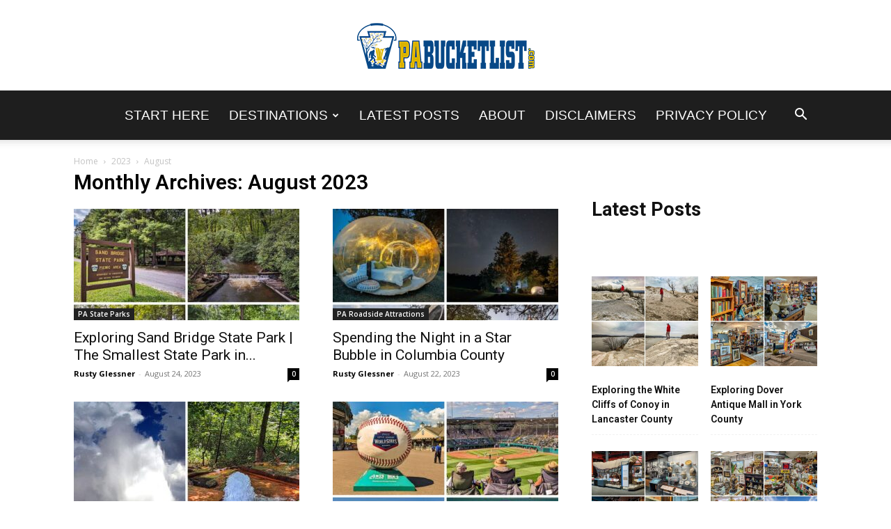

--- FILE ---
content_type: text/html; charset=UTF-8
request_url: https://pabucketlist.com/2023/08/
body_size: 19192
content:
<!doctype html >
<!--[if IE 8]>    <html class="ie8" lang="en"> <![endif]-->
<!--[if IE 9]>    <html class="ie9" lang="en"> <![endif]-->
<!--[if gt IE 8]><!--> <html lang="en"> <!--<![endif]-->
<head>
    <title>August 2023 - PA Bucket List</title>
    <meta charset="UTF-8" />
    <meta name="viewport" content="width=device-width, initial-scale=1.0">
    <link rel="pingback" href="https://pabucketlist.com/xmlrpc.php" />
    <meta name='robots' content='noindex, follow' />

	<!-- This site is optimized with the Yoast SEO Premium plugin v26.7 (Yoast SEO v26.7) - https://yoast.com/wordpress/plugins/seo/ -->
	<meta property="og:locale" content="en_US" />
	<meta property="og:type" content="website" />
	<meta property="og:title" content="August 2023" />
	<meta property="og:url" content="https://pabucketlist.com/2023/08/" />
	<meta property="og:site_name" content="PA Bucket List" />
	<script type="application/ld+json" class="yoast-schema-graph">{"@context":"https://schema.org","@graph":[{"@type":"CollectionPage","@id":"https://pabucketlist.com/2023/08/","url":"https://pabucketlist.com/2023/08/","name":"August 2023 - PA Bucket List","isPartOf":{"@id":"https://pabucketlist.com/#website"},"primaryImageOfPage":{"@id":"https://pabucketlist.com/2023/08/#primaryimage"},"image":{"@id":"https://pabucketlist.com/2023/08/#primaryimage"},"thumbnailUrl":"https://pabucketlist.com/wp-content/uploads/2023/08/Exploring-Sand-Bridge-State-Park-Smallest-State-Park-in-PA.jpg","breadcrumb":{"@id":"https://pabucketlist.com/2023/08/#breadcrumb"},"inLanguage":"en"},{"@type":"ImageObject","inLanguage":"en","@id":"https://pabucketlist.com/2023/08/#primaryimage","url":"https://pabucketlist.com/wp-content/uploads/2023/08/Exploring-Sand-Bridge-State-Park-Smallest-State-Park-in-PA.jpg","contentUrl":"https://pabucketlist.com/wp-content/uploads/2023/08/Exploring-Sand-Bridge-State-Park-Smallest-State-Park-in-PA.jpg","width":800,"height":671,"caption":"Exploring Sand Bridge State Park the smallest state park in Pennsylvania."},{"@type":"BreadcrumbList","@id":"https://pabucketlist.com/2023/08/#breadcrumb","itemListElement":[{"@type":"ListItem","position":1,"name":"Home","item":"https://pabucketlist.com/"},{"@type":"ListItem","position":2,"name":"Archives for August 2023"}]},{"@type":"WebSite","@id":"https://pabucketlist.com/#website","url":"https://pabucketlist.com/","name":"PA Bucket List","description":"PAs Best Travel Blog!","potentialAction":[{"@type":"SearchAction","target":{"@type":"EntryPoint","urlTemplate":"https://pabucketlist.com/?s={search_term_string}"},"query-input":{"@type":"PropertyValueSpecification","valueRequired":true,"valueName":"search_term_string"}}],"inLanguage":"en"}]}</script>
	<!-- / Yoast SEO Premium plugin. -->


<link rel='dns-prefetch' href='//scripts.mediavine.com' />
<link rel='dns-prefetch' href='//fonts.googleapis.com' />
<link rel="alternate" type="application/rss+xml" title="PA Bucket List &raquo; Feed" href="https://pabucketlist.com/feed/" />
<link rel="alternate" type="application/rss+xml" title="PA Bucket List &raquo; Comments Feed" href="https://pabucketlist.com/comments/feed/" />
<style id='wp-img-auto-sizes-contain-inline-css' type='text/css'>
img:is([sizes=auto i],[sizes^="auto," i]){contain-intrinsic-size:3000px 1500px}
/*# sourceURL=wp-img-auto-sizes-contain-inline-css */
</style>
<style id='wp-emoji-styles-inline-css' type='text/css'>

	img.wp-smiley, img.emoji {
		display: inline !important;
		border: none !important;
		box-shadow: none !important;
		height: 1em !important;
		width: 1em !important;
		margin: 0 0.07em !important;
		vertical-align: -0.1em !important;
		background: none !important;
		padding: 0 !important;
	}
/*# sourceURL=wp-emoji-styles-inline-css */
</style>
<style id='classic-theme-styles-inline-css' type='text/css'>
/*! This file is auto-generated */
.wp-block-button__link{color:#fff;background-color:#32373c;border-radius:9999px;box-shadow:none;text-decoration:none;padding:calc(.667em + 2px) calc(1.333em + 2px);font-size:1.125em}.wp-block-file__button{background:#32373c;color:#fff;text-decoration:none}
/*# sourceURL=/wp-includes/css/classic-themes.min.css */
</style>
<link rel='stylesheet' id='td-plugin-multi-purpose-css' href='https://pabucketlist.com/wp-content/plugins/td-composer/td-multi-purpose/style.css?ver=9c5a7338c90cbd82cb580e34cffb127f' type='text/css' media='all' />
<link rel='stylesheet' id='google-fonts-style-css' href='https://fonts.googleapis.com/css?family=Sue+Ellen+Francisco%3A400%7CDroid+Serif%3A400%7COpen+Sans%3A400%2C600%2C700%7CRoboto%3A400%2C600%2C700&#038;display=swap&#038;ver=12.7.4' type='text/css' media='all' />
<link rel='stylesheet' id='td-theme-css' href='https://pabucketlist.com/wp-content/themes/Newspaper/style.css?ver=12.7.4' type='text/css' media='all' />
<style id='td-theme-inline-css' type='text/css'>@media (max-width:767px){.td-header-desktop-wrap{display:none}}@media (min-width:767px){.td-header-mobile-wrap{display:none}}</style>
<link rel='stylesheet' id='td-legacy-framework-front-style-css' href='https://pabucketlist.com/wp-content/plugins/td-composer/legacy/Newspaper/assets/css/td_legacy_main.css?ver=9c5a7338c90cbd82cb580e34cffb127f' type='text/css' media='all' />
<link rel='stylesheet' id='td-standard-pack-framework-front-style-css' href='https://pabucketlist.com/wp-content/plugins/td-standard-pack/Newspaper/assets/css/td_standard_pack_main.css?ver=1314111a2e147bac488ccdd97e4704ff' type='text/css' media='all' />
<link rel='stylesheet' id='td-theme-demo-style-css' href='https://pabucketlist.com/wp-content/plugins/td-composer/legacy/Newspaper/includes/demos/travel/demo_style.css?ver=12.7.4' type='text/css' media='all' />
<link rel='stylesheet' id='tdb_style_cloud_templates_front-css' href='https://pabucketlist.com/wp-content/plugins/td-cloud-library/assets/css/tdb_main.css?ver=496e217dc78570a2932146e73f7c4a14' type='text/css' media='all' />
<script type="text/javascript" async="async" fetchpriority="high" data-noptimize="1" data-cfasync="false" src="https://scripts.mediavine.com/tags/pa-bucket-list.js?ver=6.9" id="mv-script-wrapper-js"></script>
<script type="text/javascript" src="https://pabucketlist.com/wp-includes/js/jquery/jquery.min.js?ver=3.7.1" id="jquery-core-js"></script>
<script type="text/javascript" src="https://pabucketlist.com/wp-includes/js/jquery/jquery-migrate.min.js?ver=3.4.1" id="jquery-migrate-js"></script>
<link rel="https://api.w.org/" href="https://pabucketlist.com/wp-json/" /><link rel="EditURI" type="application/rsd+xml" title="RSD" href="https://pabucketlist.com/xmlrpc.php?rsd" />
<meta name="generator" content="WordPress 6.9" />
    <script>
        window.tdb_global_vars = {"wpRestUrl":"https:\/\/pabucketlist.com\/wp-json\/","permalinkStructure":"\/%postname%\/"};
        window.tdb_p_autoload_vars = {"isAjax":false,"isAdminBarShowing":false};
    </script>
    
    <style id="tdb-global-colors">:root{--accent-color:#fff}</style>

    
	
<!-- JS generated by theme -->

<script type="text/javascript" id="td-generated-header-js">
    
    

	    var tdBlocksArray = []; //here we store all the items for the current page

	    // td_block class - each ajax block uses a object of this class for requests
	    function tdBlock() {
		    this.id = '';
		    this.block_type = 1; //block type id (1-234 etc)
		    this.atts = '';
		    this.td_column_number = '';
		    this.td_current_page = 1; //
		    this.post_count = 0; //from wp
		    this.found_posts = 0; //from wp
		    this.max_num_pages = 0; //from wp
		    this.td_filter_value = ''; //current live filter value
		    this.is_ajax_running = false;
		    this.td_user_action = ''; // load more or infinite loader (used by the animation)
		    this.header_color = '';
		    this.ajax_pagination_infinite_stop = ''; //show load more at page x
	    }

        // td_js_generator - mini detector
        ( function () {
            var htmlTag = document.getElementsByTagName("html")[0];

	        if ( navigator.userAgent.indexOf("MSIE 10.0") > -1 ) {
                htmlTag.className += ' ie10';
            }

            if ( !!navigator.userAgent.match(/Trident.*rv\:11\./) ) {
                htmlTag.className += ' ie11';
            }

	        if ( navigator.userAgent.indexOf("Edge") > -1 ) {
                htmlTag.className += ' ieEdge';
            }

            if ( /(iPad|iPhone|iPod)/g.test(navigator.userAgent) ) {
                htmlTag.className += ' td-md-is-ios';
            }

            var user_agent = navigator.userAgent.toLowerCase();
            if ( user_agent.indexOf("android") > -1 ) {
                htmlTag.className += ' td-md-is-android';
            }

            if ( -1 !== navigator.userAgent.indexOf('Mac OS X')  ) {
                htmlTag.className += ' td-md-is-os-x';
            }

            if ( /chrom(e|ium)/.test(navigator.userAgent.toLowerCase()) ) {
               htmlTag.className += ' td-md-is-chrome';
            }

            if ( -1 !== navigator.userAgent.indexOf('Firefox') ) {
                htmlTag.className += ' td-md-is-firefox';
            }

            if ( -1 !== navigator.userAgent.indexOf('Safari') && -1 === navigator.userAgent.indexOf('Chrome') ) {
                htmlTag.className += ' td-md-is-safari';
            }

            if( -1 !== navigator.userAgent.indexOf('IEMobile') ){
                htmlTag.className += ' td-md-is-iemobile';
            }

        })();

        var tdLocalCache = {};

        ( function () {
            "use strict";

            tdLocalCache = {
                data: {},
                remove: function (resource_id) {
                    delete tdLocalCache.data[resource_id];
                },
                exist: function (resource_id) {
                    return tdLocalCache.data.hasOwnProperty(resource_id) && tdLocalCache.data[resource_id] !== null;
                },
                get: function (resource_id) {
                    return tdLocalCache.data[resource_id];
                },
                set: function (resource_id, cachedData) {
                    tdLocalCache.remove(resource_id);
                    tdLocalCache.data[resource_id] = cachedData;
                }
            };
        })();

    
    
var td_viewport_interval_list=[{"limitBottom":767,"sidebarWidth":228},{"limitBottom":1018,"sidebarWidth":300},{"limitBottom":1140,"sidebarWidth":324}];
var tds_general_modal_image="yes";
var tdc_is_installed="yes";
var tdc_domain_active=false;
var td_ajax_url="https:\/\/pabucketlist.com\/wp-admin\/admin-ajax.php?td_theme_name=Newspaper&v=12.7.4";
var td_get_template_directory_uri="https:\/\/pabucketlist.com\/wp-content\/plugins\/td-composer\/legacy\/common";
var tds_snap_menu="snap";
var tds_logo_on_sticky="";
var tds_header_style="10";
var td_please_wait="Please wait...";
var td_email_user_pass_incorrect="User or password incorrect!";
var td_email_user_incorrect="Email or username incorrect!";
var td_email_incorrect="Email incorrect!";
var td_user_incorrect="Username incorrect!";
var td_email_user_empty="Email or username empty!";
var td_pass_empty="Pass empty!";
var td_pass_pattern_incorrect="Invalid Pass Pattern!";
var td_retype_pass_incorrect="Retyped Pass incorrect!";
var tds_more_articles_on_post_enable="";
var tds_more_articles_on_post_time_to_wait="";
var tds_more_articles_on_post_pages_distance_from_top=0;
var tds_captcha="";
var tds_theme_color_site_wide="#1aa4ce";
var tds_smart_sidebar="";
var tdThemeName="Newspaper";
var tdThemeNameWl="Newspaper";
var td_magnific_popup_translation_tPrev="Previous (Left arrow key)";
var td_magnific_popup_translation_tNext="Next (Right arrow key)";
var td_magnific_popup_translation_tCounter="%curr% of %total%";
var td_magnific_popup_translation_ajax_tError="The content from %url% could not be loaded.";
var td_magnific_popup_translation_image_tError="The image #%curr% could not be loaded.";
var tdBlockNonce="41a93d2354";
var tdMobileMenu="enabled";
var tdMobileSearch="enabled";
var tdDateNamesI18n={"month_names":["January","February","March","April","May","June","July","August","September","October","November","December"],"month_names_short":["Jan","Feb","Mar","Apr","May","Jun","Jul","Aug","Sep","Oct","Nov","Dec"],"day_names":["Sunday","Monday","Tuesday","Wednesday","Thursday","Friday","Saturday"],"day_names_short":["Sun","Mon","Tue","Wed","Thu","Fri","Sat"]};
var tdb_modal_confirm="Save";
var tdb_modal_cancel="Cancel";
var tdb_modal_confirm_alt="Yes";
var tdb_modal_cancel_alt="No";
var td_deploy_mode="deploy";
var td_ad_background_click_link="";
var td_ad_background_click_target="";
</script>


<!-- Header style compiled by theme -->

<style>ul.sf-menu>.menu-item>a{font-family:Trebuchet,Tahoma,Arial,sans-serif;font-size:19px;line-height:71px;font-weight:normal}.td-page-title,.td-category-title-holder .td-page-title{font-weight:600}:root{--td_theme_color:#1aa4ce;--td_slider_text:rgba(26,164,206,0.7);--td_header_color:#ffffff;--td_text_header_color:#1aa4ce;--td_mobile_gradient_one_mob:rgba(0,0,0,0.7);--td_mobile_gradient_two_mob:rgba(26,164,206,0.4);--td_mobile_text_active_color:#eeee22;--td_page_title_color:#000000;--td_page_content_color:#000000}.td-header-style-12 .td-header-menu-wrap-full,.td-header-style-12 .td-affix,.td-grid-style-1.td-hover-1 .td-big-grid-post:hover .td-post-category,.td-grid-style-5.td-hover-1 .td-big-grid-post:hover .td-post-category,.td_category_template_3 .td-current-sub-category,.td_category_template_8 .td-category-header .td-category a.td-current-sub-category,.td_category_template_4 .td-category-siblings .td-category a:hover,.td_block_big_grid_9.td-grid-style-1 .td-post-category,.td_block_big_grid_9.td-grid-style-5 .td-post-category,.td-grid-style-6.td-hover-1 .td-module-thumb:after,.tdm-menu-active-style5 .td-header-menu-wrap .sf-menu>.current-menu-item>a,.tdm-menu-active-style5 .td-header-menu-wrap .sf-menu>.current-menu-ancestor>a,.tdm-menu-active-style5 .td-header-menu-wrap .sf-menu>.current-category-ancestor>a,.tdm-menu-active-style5 .td-header-menu-wrap .sf-menu>li>a:hover,.tdm-menu-active-style5 .td-header-menu-wrap .sf-menu>.sfHover>a{background-color:#1aa4ce}.td_mega_menu_sub_cats .cur-sub-cat,.td-mega-span h3 a:hover,.td_mod_mega_menu:hover .entry-title a,.header-search-wrap .result-msg a:hover,.td-header-top-menu .td-drop-down-search .td_module_wrap:hover .entry-title a,.td-header-top-menu .td-icon-search:hover,.td-header-wrap .result-msg a:hover,.top-header-menu li a:hover,.top-header-menu .current-menu-item>a,.top-header-menu .current-menu-ancestor>a,.top-header-menu .current-category-ancestor>a,.td-social-icon-wrap>a:hover,.td-header-sp-top-widget .td-social-icon-wrap a:hover,.td_mod_related_posts:hover h3>a,.td-post-template-11 .td-related-title .td-related-left:hover,.td-post-template-11 .td-related-title .td-related-right:hover,.td-post-template-11 .td-related-title .td-cur-simple-item,.td-post-template-11 .td_block_related_posts .td-next-prev-wrap a:hover,.td-category-header .td-pulldown-category-filter-link:hover,.td-category-siblings .td-subcat-dropdown a:hover,.td-category-siblings .td-subcat-dropdown a.td-current-sub-category,.footer-text-wrap .footer-email-wrap a,.footer-social-wrap a:hover,.td_module_17 .td-read-more a:hover,.td_module_18 .td-read-more a:hover,.td_module_19 .td-post-author-name a:hover,.td-pulldown-syle-2 .td-subcat-dropdown:hover .td-subcat-more span,.td-pulldown-syle-2 .td-subcat-dropdown:hover .td-subcat-more i,.td-pulldown-syle-3 .td-subcat-dropdown:hover .td-subcat-more span,.td-pulldown-syle-3 .td-subcat-dropdown:hover .td-subcat-more i,.tdm-menu-active-style3 .tdm-header.td-header-wrap .sf-menu>.current-category-ancestor>a,.tdm-menu-active-style3 .tdm-header.td-header-wrap .sf-menu>.current-menu-ancestor>a,.tdm-menu-active-style3 .tdm-header.td-header-wrap .sf-menu>.current-menu-item>a,.tdm-menu-active-style3 .tdm-header.td-header-wrap .sf-menu>.sfHover>a,.tdm-menu-active-style3 .tdm-header.td-header-wrap .sf-menu>li>a:hover{color:#1aa4ce}.td-mega-menu-page .wpb_content_element ul li a:hover,.td-theme-wrap .td-aj-search-results .td_module_wrap:hover .entry-title a,.td-theme-wrap .header-search-wrap .result-msg a:hover{color:#1aa4ce!important}.td_category_template_8 .td-category-header .td-category a.td-current-sub-category,.td_category_template_4 .td-category-siblings .td-category a:hover,.tdm-menu-active-style4 .tdm-header .sf-menu>.current-menu-item>a,.tdm-menu-active-style4 .tdm-header .sf-menu>.current-menu-ancestor>a,.tdm-menu-active-style4 .tdm-header .sf-menu>.current-category-ancestor>a,.tdm-menu-active-style4 .tdm-header .sf-menu>li>a:hover,.tdm-menu-active-style4 .tdm-header .sf-menu>.sfHover>a{border-color:#1aa4ce}.td-header-wrap .td-header-menu-wrap-full,.td-header-menu-wrap.td-affix,.td-header-style-3 .td-header-main-menu,.td-header-style-3 .td-affix .td-header-main-menu,.td-header-style-4 .td-header-main-menu,.td-header-style-4 .td-affix .td-header-main-menu,.td-header-style-8 .td-header-menu-wrap.td-affix,.td-header-style-8 .td-header-top-menu-full{background-color:#1e1e1e}.td-boxed-layout .td-header-style-3 .td-header-menu-wrap,.td-boxed-layout .td-header-style-4 .td-header-menu-wrap,.td-header-style-3 .td_stretch_content .td-header-menu-wrap,.td-header-style-4 .td_stretch_content .td-header-menu-wrap{background-color:#1e1e1e!important}@media (min-width:1019px){.td-header-style-1 .td-header-sp-recs,.td-header-style-1 .td-header-sp-logo{margin-bottom:28px}}@media (min-width:768px) and (max-width:1018px){.td-header-style-1 .td-header-sp-recs,.td-header-style-1 .td-header-sp-logo{margin-bottom:14px}}.td-header-style-7 .td-header-top-menu{border-bottom:none}.td-header-wrap .td-header-menu-wrap .sf-menu>li>a,.td-header-wrap .td-header-menu-social .td-social-icon-wrap a,.td-header-style-4 .td-header-menu-social .td-social-icon-wrap i,.td-header-style-5 .td-header-menu-social .td-social-icon-wrap i,.td-header-style-6 .td-header-menu-social .td-social-icon-wrap i,.td-header-style-12 .td-header-menu-social .td-social-icon-wrap i,.td-header-wrap .header-search-wrap #td-header-search-button .td-icon-search{color:#ffffff}.td-header-wrap .td-header-menu-social+.td-search-wrapper #td-header-search-button:before{background-color:#ffffff}ul.sf-menu>.td-menu-item>a,.td-theme-wrap .td-header-menu-social{font-family:Trebuchet,Tahoma,Arial,sans-serif;font-size:19px;line-height:71px;font-weight:normal}.td-footer-wrapper,.td-footer-wrapper .td_block_template_7 .td-block-title>*,.td-footer-wrapper .td_block_template_17 .td-block-title,.td-footer-wrapper .td-block-title-wrap .td-wrapper-pulldown-filter{background-color:#154454}.td-footer-wrapper .block-title>span,.td-footer-wrapper .block-title>a,.td-footer-wrapper .widgettitle,.td-theme-wrap .td-footer-wrapper .td-container .td-block-title>*,.td-theme-wrap .td-footer-wrapper .td_block_template_6 .td-block-title:before{color:#ffffff}.td-footer-wrapper::before{background-position:center center}.td-footer-wrapper::before{opacity:.3}.td-post-content,.td-post-content p{color:#000000}.block-title>span,.block-title>a,.widgettitle,body .td-trending-now-title,.wpb_tabs li a,.vc_tta-container .vc_tta-color-grey.vc_tta-tabs-position-top.vc_tta-style-classic .vc_tta-tabs-container .vc_tta-tab>a,.td-theme-wrap .td-related-title a,.woocommerce div.product .woocommerce-tabs ul.tabs li a,.woocommerce .product .products h2:not(.woocommerce-loop-product__title),.td-theme-wrap .td-block-title{font-family:"Sue Ellen Francisco";font-size:23px;line-height:26px;font-weight:bold;text-transform:uppercase}.td-theme-wrap .td-subcat-filter,.td-theme-wrap .td-subcat-filter .td-subcat-dropdown,.td-theme-wrap .td-block-title-wrap .td-wrapper-pulldown-filter .td-pulldown-filter-display-option,.td-theme-wrap .td-pulldown-category{line-height:26px}.td_block_template_1 .block-title>*{padding-bottom:0;padding-top:0}.td-post-content p,.td-post-content{font-family:"Droid Serif";font-size:17px;line-height:32px}.post blockquote p,.page blockquote p,.td-post-text-content blockquote p{font-family:"Sue Ellen Francisco";font-style:normal}.td-post-content li{font-size:17px;line-height:32px}.tdm-menu-active-style2 .tdm-header ul.sf-menu>.td-menu-item,.tdm-menu-active-style4 .tdm-header ul.sf-menu>.td-menu-item,.tdm-header .tdm-header-menu-btns,.tdm-header-style-1 .td-main-menu-logo a,.tdm-header-style-2 .td-main-menu-logo a,.tdm-header-style-3 .td-main-menu-logo a{line-height:71px}.tdm-header-style-1 .td-main-menu-logo,.tdm-header-style-2 .td-main-menu-logo,.tdm-header-style-3 .td-main-menu-logo{height:71px}@media (min-width:768px){.td-header-style-4 .td-main-menu-logo img,.td-header-style-5 .td-main-menu-logo img,.td-header-style-6 .td-main-menu-logo img,.td-header-style-7 .td-header-sp-logo img,.td-header-style-12 .td-main-menu-logo img{max-height:71px}.td-header-style-4 .td-main-menu-logo,.td-header-style-5 .td-main-menu-logo,.td-header-style-6 .td-main-menu-logo,.td-header-style-7 .td-header-sp-logo,.td-header-style-12 .td-main-menu-logo{height:71px}.td-header-style-4 .td-main-menu-logo a,.td-header-style-5 .td-main-menu-logo a,.td-header-style-6 .td-main-menu-logo a,.td-header-style-7 .td-header-sp-logo a,.td-header-style-7 .td-header-sp-logo img,.td-header-style-12 .td-main-menu-logo a,.td-header-style-12 .td-header-menu-wrap .sf-menu>li>a{line-height:71px}.td-header-style-7 .sf-menu,.td-header-style-7 .td-header-menu-social{margin-top:0}.td-header-style-7 #td-top-search{top:0;bottom:0}.td-header-wrap .header-search-wrap #td-header-search-button .td-icon-search{line-height:71px}.tdm-header-style-1 .td-main-menu-logo img,.tdm-header-style-2 .td-main-menu-logo img,.tdm-header-style-3 .td-main-menu-logo img{max-height:71px}}ul.sf-menu>.menu-item>a{font-family:Trebuchet,Tahoma,Arial,sans-serif;font-size:19px;line-height:71px;font-weight:normal}.td-page-title,.td-category-title-holder .td-page-title{font-weight:600}:root{--td_theme_color:#1aa4ce;--td_slider_text:rgba(26,164,206,0.7);--td_header_color:#ffffff;--td_text_header_color:#1aa4ce;--td_mobile_gradient_one_mob:rgba(0,0,0,0.7);--td_mobile_gradient_two_mob:rgba(26,164,206,0.4);--td_mobile_text_active_color:#eeee22;--td_page_title_color:#000000;--td_page_content_color:#000000}.td-header-style-12 .td-header-menu-wrap-full,.td-header-style-12 .td-affix,.td-grid-style-1.td-hover-1 .td-big-grid-post:hover .td-post-category,.td-grid-style-5.td-hover-1 .td-big-grid-post:hover .td-post-category,.td_category_template_3 .td-current-sub-category,.td_category_template_8 .td-category-header .td-category a.td-current-sub-category,.td_category_template_4 .td-category-siblings .td-category a:hover,.td_block_big_grid_9.td-grid-style-1 .td-post-category,.td_block_big_grid_9.td-grid-style-5 .td-post-category,.td-grid-style-6.td-hover-1 .td-module-thumb:after,.tdm-menu-active-style5 .td-header-menu-wrap .sf-menu>.current-menu-item>a,.tdm-menu-active-style5 .td-header-menu-wrap .sf-menu>.current-menu-ancestor>a,.tdm-menu-active-style5 .td-header-menu-wrap .sf-menu>.current-category-ancestor>a,.tdm-menu-active-style5 .td-header-menu-wrap .sf-menu>li>a:hover,.tdm-menu-active-style5 .td-header-menu-wrap .sf-menu>.sfHover>a{background-color:#1aa4ce}.td_mega_menu_sub_cats .cur-sub-cat,.td-mega-span h3 a:hover,.td_mod_mega_menu:hover .entry-title a,.header-search-wrap .result-msg a:hover,.td-header-top-menu .td-drop-down-search .td_module_wrap:hover .entry-title a,.td-header-top-menu .td-icon-search:hover,.td-header-wrap .result-msg a:hover,.top-header-menu li a:hover,.top-header-menu .current-menu-item>a,.top-header-menu .current-menu-ancestor>a,.top-header-menu .current-category-ancestor>a,.td-social-icon-wrap>a:hover,.td-header-sp-top-widget .td-social-icon-wrap a:hover,.td_mod_related_posts:hover h3>a,.td-post-template-11 .td-related-title .td-related-left:hover,.td-post-template-11 .td-related-title .td-related-right:hover,.td-post-template-11 .td-related-title .td-cur-simple-item,.td-post-template-11 .td_block_related_posts .td-next-prev-wrap a:hover,.td-category-header .td-pulldown-category-filter-link:hover,.td-category-siblings .td-subcat-dropdown a:hover,.td-category-siblings .td-subcat-dropdown a.td-current-sub-category,.footer-text-wrap .footer-email-wrap a,.footer-social-wrap a:hover,.td_module_17 .td-read-more a:hover,.td_module_18 .td-read-more a:hover,.td_module_19 .td-post-author-name a:hover,.td-pulldown-syle-2 .td-subcat-dropdown:hover .td-subcat-more span,.td-pulldown-syle-2 .td-subcat-dropdown:hover .td-subcat-more i,.td-pulldown-syle-3 .td-subcat-dropdown:hover .td-subcat-more span,.td-pulldown-syle-3 .td-subcat-dropdown:hover .td-subcat-more i,.tdm-menu-active-style3 .tdm-header.td-header-wrap .sf-menu>.current-category-ancestor>a,.tdm-menu-active-style3 .tdm-header.td-header-wrap .sf-menu>.current-menu-ancestor>a,.tdm-menu-active-style3 .tdm-header.td-header-wrap .sf-menu>.current-menu-item>a,.tdm-menu-active-style3 .tdm-header.td-header-wrap .sf-menu>.sfHover>a,.tdm-menu-active-style3 .tdm-header.td-header-wrap .sf-menu>li>a:hover{color:#1aa4ce}.td-mega-menu-page .wpb_content_element ul li a:hover,.td-theme-wrap .td-aj-search-results .td_module_wrap:hover .entry-title a,.td-theme-wrap .header-search-wrap .result-msg a:hover{color:#1aa4ce!important}.td_category_template_8 .td-category-header .td-category a.td-current-sub-category,.td_category_template_4 .td-category-siblings .td-category a:hover,.tdm-menu-active-style4 .tdm-header .sf-menu>.current-menu-item>a,.tdm-menu-active-style4 .tdm-header .sf-menu>.current-menu-ancestor>a,.tdm-menu-active-style4 .tdm-header .sf-menu>.current-category-ancestor>a,.tdm-menu-active-style4 .tdm-header .sf-menu>li>a:hover,.tdm-menu-active-style4 .tdm-header .sf-menu>.sfHover>a{border-color:#1aa4ce}.td-header-wrap .td-header-menu-wrap-full,.td-header-menu-wrap.td-affix,.td-header-style-3 .td-header-main-menu,.td-header-style-3 .td-affix .td-header-main-menu,.td-header-style-4 .td-header-main-menu,.td-header-style-4 .td-affix .td-header-main-menu,.td-header-style-8 .td-header-menu-wrap.td-affix,.td-header-style-8 .td-header-top-menu-full{background-color:#1e1e1e}.td-boxed-layout .td-header-style-3 .td-header-menu-wrap,.td-boxed-layout .td-header-style-4 .td-header-menu-wrap,.td-header-style-3 .td_stretch_content .td-header-menu-wrap,.td-header-style-4 .td_stretch_content .td-header-menu-wrap{background-color:#1e1e1e!important}@media (min-width:1019px){.td-header-style-1 .td-header-sp-recs,.td-header-style-1 .td-header-sp-logo{margin-bottom:28px}}@media (min-width:768px) and (max-width:1018px){.td-header-style-1 .td-header-sp-recs,.td-header-style-1 .td-header-sp-logo{margin-bottom:14px}}.td-header-style-7 .td-header-top-menu{border-bottom:none}.td-header-wrap .td-header-menu-wrap .sf-menu>li>a,.td-header-wrap .td-header-menu-social .td-social-icon-wrap a,.td-header-style-4 .td-header-menu-social .td-social-icon-wrap i,.td-header-style-5 .td-header-menu-social .td-social-icon-wrap i,.td-header-style-6 .td-header-menu-social .td-social-icon-wrap i,.td-header-style-12 .td-header-menu-social .td-social-icon-wrap i,.td-header-wrap .header-search-wrap #td-header-search-button .td-icon-search{color:#ffffff}.td-header-wrap .td-header-menu-social+.td-search-wrapper #td-header-search-button:before{background-color:#ffffff}ul.sf-menu>.td-menu-item>a,.td-theme-wrap .td-header-menu-social{font-family:Trebuchet,Tahoma,Arial,sans-serif;font-size:19px;line-height:71px;font-weight:normal}.td-footer-wrapper,.td-footer-wrapper .td_block_template_7 .td-block-title>*,.td-footer-wrapper .td_block_template_17 .td-block-title,.td-footer-wrapper .td-block-title-wrap .td-wrapper-pulldown-filter{background-color:#154454}.td-footer-wrapper .block-title>span,.td-footer-wrapper .block-title>a,.td-footer-wrapper .widgettitle,.td-theme-wrap .td-footer-wrapper .td-container .td-block-title>*,.td-theme-wrap .td-footer-wrapper .td_block_template_6 .td-block-title:before{color:#ffffff}.td-footer-wrapper::before{background-position:center center}.td-footer-wrapper::before{opacity:.3}.td-post-content,.td-post-content p{color:#000000}.block-title>span,.block-title>a,.widgettitle,body .td-trending-now-title,.wpb_tabs li a,.vc_tta-container .vc_tta-color-grey.vc_tta-tabs-position-top.vc_tta-style-classic .vc_tta-tabs-container .vc_tta-tab>a,.td-theme-wrap .td-related-title a,.woocommerce div.product .woocommerce-tabs ul.tabs li a,.woocommerce .product .products h2:not(.woocommerce-loop-product__title),.td-theme-wrap .td-block-title{font-family:"Sue Ellen Francisco";font-size:23px;line-height:26px;font-weight:bold;text-transform:uppercase}.td-theme-wrap .td-subcat-filter,.td-theme-wrap .td-subcat-filter .td-subcat-dropdown,.td-theme-wrap .td-block-title-wrap .td-wrapper-pulldown-filter .td-pulldown-filter-display-option,.td-theme-wrap .td-pulldown-category{line-height:26px}.td_block_template_1 .block-title>*{padding-bottom:0;padding-top:0}.td-post-content p,.td-post-content{font-family:"Droid Serif";font-size:17px;line-height:32px}.post blockquote p,.page blockquote p,.td-post-text-content blockquote p{font-family:"Sue Ellen Francisco";font-style:normal}.td-post-content li{font-size:17px;line-height:32px}.tdm-menu-active-style2 .tdm-header ul.sf-menu>.td-menu-item,.tdm-menu-active-style4 .tdm-header ul.sf-menu>.td-menu-item,.tdm-header .tdm-header-menu-btns,.tdm-header-style-1 .td-main-menu-logo a,.tdm-header-style-2 .td-main-menu-logo a,.tdm-header-style-3 .td-main-menu-logo a{line-height:71px}.tdm-header-style-1 .td-main-menu-logo,.tdm-header-style-2 .td-main-menu-logo,.tdm-header-style-3 .td-main-menu-logo{height:71px}@media (min-width:768px){.td-header-style-4 .td-main-menu-logo img,.td-header-style-5 .td-main-menu-logo img,.td-header-style-6 .td-main-menu-logo img,.td-header-style-7 .td-header-sp-logo img,.td-header-style-12 .td-main-menu-logo img{max-height:71px}.td-header-style-4 .td-main-menu-logo,.td-header-style-5 .td-main-menu-logo,.td-header-style-6 .td-main-menu-logo,.td-header-style-7 .td-header-sp-logo,.td-header-style-12 .td-main-menu-logo{height:71px}.td-header-style-4 .td-main-menu-logo a,.td-header-style-5 .td-main-menu-logo a,.td-header-style-6 .td-main-menu-logo a,.td-header-style-7 .td-header-sp-logo a,.td-header-style-7 .td-header-sp-logo img,.td-header-style-12 .td-main-menu-logo a,.td-header-style-12 .td-header-menu-wrap .sf-menu>li>a{line-height:71px}.td-header-style-7 .sf-menu,.td-header-style-7 .td-header-menu-social{margin-top:0}.td-header-style-7 #td-top-search{top:0;bottom:0}.td-header-wrap .header-search-wrap #td-header-search-button .td-icon-search{line-height:71px}.tdm-header-style-1 .td-main-menu-logo img,.tdm-header-style-2 .td-main-menu-logo img,.tdm-header-style-3 .td-main-menu-logo img{max-height:71px}}//	.td-travel .td_block_template_1 .td-related-title .td-cur-simple-item{//	color:#1aa4ce;//}</style>

<!-- Global site tag (gtag.js) - Google Analytics -->
<script async src="https://www.googletagmanager.com/gtag/js?id=UA-135930280-1"></script>
<script>
  window.dataLayer = window.dataLayer || [];
  function gtag(){dataLayer.push(arguments);}
  gtag('js', new Date());

  gtag('config', 'UA-135930280-1');
</script>




<script type="application/ld+json">
    {
        "@context": "https://schema.org",
        "@type": "BreadcrumbList",
        "itemListElement": [
            {
                "@type": "ListItem",
                "position": 1,
                "item": {
                    "@type": "WebSite",
                    "@id": "https://pabucketlist.com/",
                    "name": "Home"
                }
            },
            {
                "@type": "ListItem",
                "position": 2,
                    "item": {
                    "@type": "WebPage",
                    "@id": "https://pabucketlist.com/2023/",
                    "name": "2023"
                }
            }
            ,{
                "@type": "ListItem",
                "position": 3,
                    "item": {
                    "@type": "WebPage",
                    "@id": "https://pabucketlist.com/2023/08/",
                    "name": "August"                                
                }
            }    
        ]
    }
</script>
<link rel="icon" href="https://pabucketlist.com/wp-content/uploads/2019/02/cropped-PABucketlist-Profile-Pic-960x960-32x32.jpg" sizes="32x32" />
<link rel="icon" href="https://pabucketlist.com/wp-content/uploads/2019/02/cropped-PABucketlist-Profile-Pic-960x960-192x192.jpg" sizes="192x192" />
<link rel="apple-touch-icon" href="https://pabucketlist.com/wp-content/uploads/2019/02/cropped-PABucketlist-Profile-Pic-960x960-180x180.jpg" />
<meta name="msapplication-TileImage" content="https://pabucketlist.com/wp-content/uploads/2019/02/cropped-PABucketlist-Profile-Pic-960x960-270x270.jpg" />

<!-- Button style compiled by theme -->

<style>.tdm-btn-style1{background-color:#1aa4ce}.tdm-btn-style2:before{border-color:#1aa4ce}.tdm-btn-style2{color:#1aa4ce}.tdm-btn-style3{-webkit-box-shadow:0 2px 16px #1aa4ce;-moz-box-shadow:0 2px 16px #1aa4ce;box-shadow:0 2px 16px #1aa4ce}.tdm-btn-style3:hover{-webkit-box-shadow:0 4px 26px #1aa4ce;-moz-box-shadow:0 4px 26px #1aa4ce;box-shadow:0 4px 26px #1aa4ce}</style>

	<style id="tdw-css-placeholder"></style><style id='wp-block-archives-inline-css' type='text/css'>
.wp-block-archives{box-sizing:border-box}.wp-block-archives-dropdown label{display:block}
/*# sourceURL=https://pabucketlist.com/wp-includes/blocks/archives/style.min.css */
</style>
<style id='wp-block-categories-inline-css' type='text/css'>
.wp-block-categories{box-sizing:border-box}.wp-block-categories.alignleft{margin-right:2em}.wp-block-categories.alignright{margin-left:2em}.wp-block-categories.wp-block-categories-dropdown.aligncenter{text-align:center}.wp-block-categories .wp-block-categories__label{display:block;width:100%}
/*# sourceURL=https://pabucketlist.com/wp-includes/blocks/categories/style.min.css */
</style>
<style id='wp-block-heading-inline-css' type='text/css'>
h1:where(.wp-block-heading).has-background,h2:where(.wp-block-heading).has-background,h3:where(.wp-block-heading).has-background,h4:where(.wp-block-heading).has-background,h5:where(.wp-block-heading).has-background,h6:where(.wp-block-heading).has-background{padding:1.25em 2.375em}h1.has-text-align-left[style*=writing-mode]:where([style*=vertical-lr]),h1.has-text-align-right[style*=writing-mode]:where([style*=vertical-rl]),h2.has-text-align-left[style*=writing-mode]:where([style*=vertical-lr]),h2.has-text-align-right[style*=writing-mode]:where([style*=vertical-rl]),h3.has-text-align-left[style*=writing-mode]:where([style*=vertical-lr]),h3.has-text-align-right[style*=writing-mode]:where([style*=vertical-rl]),h4.has-text-align-left[style*=writing-mode]:where([style*=vertical-lr]),h4.has-text-align-right[style*=writing-mode]:where([style*=vertical-rl]),h5.has-text-align-left[style*=writing-mode]:where([style*=vertical-lr]),h5.has-text-align-right[style*=writing-mode]:where([style*=vertical-rl]),h6.has-text-align-left[style*=writing-mode]:where([style*=vertical-lr]),h6.has-text-align-right[style*=writing-mode]:where([style*=vertical-rl]){rotate:180deg}
/*# sourceURL=https://pabucketlist.com/wp-includes/blocks/heading/style.min.css */
</style>
<style id='wp-block-latest-posts-inline-css' type='text/css'>
.wp-block-latest-posts{box-sizing:border-box}.wp-block-latest-posts.alignleft{margin-right:2em}.wp-block-latest-posts.alignright{margin-left:2em}.wp-block-latest-posts.wp-block-latest-posts__list{list-style:none}.wp-block-latest-posts.wp-block-latest-posts__list li{clear:both;overflow-wrap:break-word}.wp-block-latest-posts.is-grid{display:flex;flex-wrap:wrap}.wp-block-latest-posts.is-grid li{margin:0 1.25em 1.25em 0;width:100%}@media (min-width:600px){.wp-block-latest-posts.columns-2 li{width:calc(50% - .625em)}.wp-block-latest-posts.columns-2 li:nth-child(2n){margin-right:0}.wp-block-latest-posts.columns-3 li{width:calc(33.33333% - .83333em)}.wp-block-latest-posts.columns-3 li:nth-child(3n){margin-right:0}.wp-block-latest-posts.columns-4 li{width:calc(25% - .9375em)}.wp-block-latest-posts.columns-4 li:nth-child(4n){margin-right:0}.wp-block-latest-posts.columns-5 li{width:calc(20% - 1em)}.wp-block-latest-posts.columns-5 li:nth-child(5n){margin-right:0}.wp-block-latest-posts.columns-6 li{width:calc(16.66667% - 1.04167em)}.wp-block-latest-posts.columns-6 li:nth-child(6n){margin-right:0}}:root :where(.wp-block-latest-posts.is-grid){padding:0}:root :where(.wp-block-latest-posts.wp-block-latest-posts__list){padding-left:0}.wp-block-latest-posts__post-author,.wp-block-latest-posts__post-date{display:block;font-size:.8125em}.wp-block-latest-posts__post-excerpt,.wp-block-latest-posts__post-full-content{margin-bottom:1em;margin-top:.5em}.wp-block-latest-posts__featured-image a{display:inline-block}.wp-block-latest-posts__featured-image img{height:auto;max-width:100%;width:auto}.wp-block-latest-posts__featured-image.alignleft{float:left;margin-right:1em}.wp-block-latest-posts__featured-image.alignright{float:right;margin-left:1em}.wp-block-latest-posts__featured-image.aligncenter{margin-bottom:1em;text-align:center}
/*# sourceURL=https://pabucketlist.com/wp-includes/blocks/latest-posts/style.min.css */
</style>
<style id='wp-block-columns-inline-css' type='text/css'>
.wp-block-columns{box-sizing:border-box;display:flex;flex-wrap:wrap!important}@media (min-width:782px){.wp-block-columns{flex-wrap:nowrap!important}}.wp-block-columns{align-items:normal!important}.wp-block-columns.are-vertically-aligned-top{align-items:flex-start}.wp-block-columns.are-vertically-aligned-center{align-items:center}.wp-block-columns.are-vertically-aligned-bottom{align-items:flex-end}@media (max-width:781px){.wp-block-columns:not(.is-not-stacked-on-mobile)>.wp-block-column{flex-basis:100%!important}}@media (min-width:782px){.wp-block-columns:not(.is-not-stacked-on-mobile)>.wp-block-column{flex-basis:0;flex-grow:1}.wp-block-columns:not(.is-not-stacked-on-mobile)>.wp-block-column[style*=flex-basis]{flex-grow:0}}.wp-block-columns.is-not-stacked-on-mobile{flex-wrap:nowrap!important}.wp-block-columns.is-not-stacked-on-mobile>.wp-block-column{flex-basis:0;flex-grow:1}.wp-block-columns.is-not-stacked-on-mobile>.wp-block-column[style*=flex-basis]{flex-grow:0}:where(.wp-block-columns){margin-bottom:1.75em}:where(.wp-block-columns.has-background){padding:1.25em 2.375em}.wp-block-column{flex-grow:1;min-width:0;overflow-wrap:break-word;word-break:break-word}.wp-block-column.is-vertically-aligned-top{align-self:flex-start}.wp-block-column.is-vertically-aligned-center{align-self:center}.wp-block-column.is-vertically-aligned-bottom{align-self:flex-end}.wp-block-column.is-vertically-aligned-stretch{align-self:stretch}.wp-block-column.is-vertically-aligned-bottom,.wp-block-column.is-vertically-aligned-center,.wp-block-column.is-vertically-aligned-top{width:100%}
/*# sourceURL=https://pabucketlist.com/wp-includes/blocks/columns/style.min.css */
</style>
<style id='wp-block-separator-inline-css' type='text/css'>
@charset "UTF-8";.wp-block-separator{border:none;border-top:2px solid}:root :where(.wp-block-separator.is-style-dots){height:auto;line-height:1;text-align:center}:root :where(.wp-block-separator.is-style-dots):before{color:currentColor;content:"···";font-family:serif;font-size:1.5em;letter-spacing:2em;padding-left:2em}.wp-block-separator.is-style-dots{background:none!important;border:none!important}
/*# sourceURL=https://pabucketlist.com/wp-includes/blocks/separator/style.min.css */
</style>
<style id='wp-block-social-links-inline-css' type='text/css'>
.wp-block-social-links{background:none;box-sizing:border-box;margin-left:0;padding-left:0;padding-right:0;text-indent:0}.wp-block-social-links .wp-social-link a,.wp-block-social-links .wp-social-link a:hover{border-bottom:0;box-shadow:none;text-decoration:none}.wp-block-social-links .wp-social-link svg{height:1em;width:1em}.wp-block-social-links .wp-social-link span:not(.screen-reader-text){font-size:.65em;margin-left:.5em;margin-right:.5em}.wp-block-social-links.has-small-icon-size{font-size:16px}.wp-block-social-links,.wp-block-social-links.has-normal-icon-size{font-size:24px}.wp-block-social-links.has-large-icon-size{font-size:36px}.wp-block-social-links.has-huge-icon-size{font-size:48px}.wp-block-social-links.aligncenter{display:flex;justify-content:center}.wp-block-social-links.alignright{justify-content:flex-end}.wp-block-social-link{border-radius:9999px;display:block}@media not (prefers-reduced-motion){.wp-block-social-link{transition:transform .1s ease}}.wp-block-social-link{height:auto}.wp-block-social-link a{align-items:center;display:flex;line-height:0}.wp-block-social-link:hover{transform:scale(1.1)}.wp-block-social-links .wp-block-social-link.wp-social-link{display:inline-block;margin:0;padding:0}.wp-block-social-links .wp-block-social-link.wp-social-link .wp-block-social-link-anchor,.wp-block-social-links .wp-block-social-link.wp-social-link .wp-block-social-link-anchor svg,.wp-block-social-links .wp-block-social-link.wp-social-link .wp-block-social-link-anchor:active,.wp-block-social-links .wp-block-social-link.wp-social-link .wp-block-social-link-anchor:hover,.wp-block-social-links .wp-block-social-link.wp-social-link .wp-block-social-link-anchor:visited{color:currentColor;fill:currentColor}:where(.wp-block-social-links:not(.is-style-logos-only)) .wp-social-link{background-color:#f0f0f0;color:#444}:where(.wp-block-social-links:not(.is-style-logos-only)) .wp-social-link-amazon{background-color:#f90;color:#fff}:where(.wp-block-social-links:not(.is-style-logos-only)) .wp-social-link-bandcamp{background-color:#1ea0c3;color:#fff}:where(.wp-block-social-links:not(.is-style-logos-only)) .wp-social-link-behance{background-color:#0757fe;color:#fff}:where(.wp-block-social-links:not(.is-style-logos-only)) .wp-social-link-bluesky{background-color:#0a7aff;color:#fff}:where(.wp-block-social-links:not(.is-style-logos-only)) .wp-social-link-codepen{background-color:#1e1f26;color:#fff}:where(.wp-block-social-links:not(.is-style-logos-only)) .wp-social-link-deviantart{background-color:#02e49b;color:#fff}:where(.wp-block-social-links:not(.is-style-logos-only)) .wp-social-link-discord{background-color:#5865f2;color:#fff}:where(.wp-block-social-links:not(.is-style-logos-only)) .wp-social-link-dribbble{background-color:#e94c89;color:#fff}:where(.wp-block-social-links:not(.is-style-logos-only)) .wp-social-link-dropbox{background-color:#4280ff;color:#fff}:where(.wp-block-social-links:not(.is-style-logos-only)) .wp-social-link-etsy{background-color:#f45800;color:#fff}:where(.wp-block-social-links:not(.is-style-logos-only)) .wp-social-link-facebook{background-color:#0866ff;color:#fff}:where(.wp-block-social-links:not(.is-style-logos-only)) .wp-social-link-fivehundredpx{background-color:#000;color:#fff}:where(.wp-block-social-links:not(.is-style-logos-only)) .wp-social-link-flickr{background-color:#0461dd;color:#fff}:where(.wp-block-social-links:not(.is-style-logos-only)) .wp-social-link-foursquare{background-color:#e65678;color:#fff}:where(.wp-block-social-links:not(.is-style-logos-only)) .wp-social-link-github{background-color:#24292d;color:#fff}:where(.wp-block-social-links:not(.is-style-logos-only)) .wp-social-link-goodreads{background-color:#eceadd;color:#382110}:where(.wp-block-social-links:not(.is-style-logos-only)) .wp-social-link-google{background-color:#ea4434;color:#fff}:where(.wp-block-social-links:not(.is-style-logos-only)) .wp-social-link-gravatar{background-color:#1d4fc4;color:#fff}:where(.wp-block-social-links:not(.is-style-logos-only)) .wp-social-link-instagram{background-color:#f00075;color:#fff}:where(.wp-block-social-links:not(.is-style-logos-only)) .wp-social-link-lastfm{background-color:#e21b24;color:#fff}:where(.wp-block-social-links:not(.is-style-logos-only)) .wp-social-link-linkedin{background-color:#0d66c2;color:#fff}:where(.wp-block-social-links:not(.is-style-logos-only)) .wp-social-link-mastodon{background-color:#3288d4;color:#fff}:where(.wp-block-social-links:not(.is-style-logos-only)) .wp-social-link-medium{background-color:#000;color:#fff}:where(.wp-block-social-links:not(.is-style-logos-only)) .wp-social-link-meetup{background-color:#f6405f;color:#fff}:where(.wp-block-social-links:not(.is-style-logos-only)) .wp-social-link-patreon{background-color:#000;color:#fff}:where(.wp-block-social-links:not(.is-style-logos-only)) .wp-social-link-pinterest{background-color:#e60122;color:#fff}:where(.wp-block-social-links:not(.is-style-logos-only)) .wp-social-link-pocket{background-color:#ef4155;color:#fff}:where(.wp-block-social-links:not(.is-style-logos-only)) .wp-social-link-reddit{background-color:#ff4500;color:#fff}:where(.wp-block-social-links:not(.is-style-logos-only)) .wp-social-link-skype{background-color:#0478d7;color:#fff}:where(.wp-block-social-links:not(.is-style-logos-only)) .wp-social-link-snapchat{background-color:#fefc00;color:#fff;stroke:#000}:where(.wp-block-social-links:not(.is-style-logos-only)) .wp-social-link-soundcloud{background-color:#ff5600;color:#fff}:where(.wp-block-social-links:not(.is-style-logos-only)) .wp-social-link-spotify{background-color:#1bd760;color:#fff}:where(.wp-block-social-links:not(.is-style-logos-only)) .wp-social-link-telegram{background-color:#2aabee;color:#fff}:where(.wp-block-social-links:not(.is-style-logos-only)) .wp-social-link-threads{background-color:#000;color:#fff}:where(.wp-block-social-links:not(.is-style-logos-only)) .wp-social-link-tiktok{background-color:#000;color:#fff}:where(.wp-block-social-links:not(.is-style-logos-only)) .wp-social-link-tumblr{background-color:#011835;color:#fff}:where(.wp-block-social-links:not(.is-style-logos-only)) .wp-social-link-twitch{background-color:#6440a4;color:#fff}:where(.wp-block-social-links:not(.is-style-logos-only)) .wp-social-link-twitter{background-color:#1da1f2;color:#fff}:where(.wp-block-social-links:not(.is-style-logos-only)) .wp-social-link-vimeo{background-color:#1eb7ea;color:#fff}:where(.wp-block-social-links:not(.is-style-logos-only)) .wp-social-link-vk{background-color:#4680c2;color:#fff}:where(.wp-block-social-links:not(.is-style-logos-only)) .wp-social-link-wordpress{background-color:#3499cd;color:#fff}:where(.wp-block-social-links:not(.is-style-logos-only)) .wp-social-link-whatsapp{background-color:#25d366;color:#fff}:where(.wp-block-social-links:not(.is-style-logos-only)) .wp-social-link-x{background-color:#000;color:#fff}:where(.wp-block-social-links:not(.is-style-logos-only)) .wp-social-link-yelp{background-color:#d32422;color:#fff}:where(.wp-block-social-links:not(.is-style-logos-only)) .wp-social-link-youtube{background-color:red;color:#fff}:where(.wp-block-social-links.is-style-logos-only) .wp-social-link{background:none}:where(.wp-block-social-links.is-style-logos-only) .wp-social-link svg{height:1.25em;width:1.25em}:where(.wp-block-social-links.is-style-logos-only) .wp-social-link-amazon{color:#f90}:where(.wp-block-social-links.is-style-logos-only) .wp-social-link-bandcamp{color:#1ea0c3}:where(.wp-block-social-links.is-style-logos-only) .wp-social-link-behance{color:#0757fe}:where(.wp-block-social-links.is-style-logos-only) .wp-social-link-bluesky{color:#0a7aff}:where(.wp-block-social-links.is-style-logos-only) .wp-social-link-codepen{color:#1e1f26}:where(.wp-block-social-links.is-style-logos-only) .wp-social-link-deviantart{color:#02e49b}:where(.wp-block-social-links.is-style-logos-only) .wp-social-link-discord{color:#5865f2}:where(.wp-block-social-links.is-style-logos-only) .wp-social-link-dribbble{color:#e94c89}:where(.wp-block-social-links.is-style-logos-only) .wp-social-link-dropbox{color:#4280ff}:where(.wp-block-social-links.is-style-logos-only) .wp-social-link-etsy{color:#f45800}:where(.wp-block-social-links.is-style-logos-only) .wp-social-link-facebook{color:#0866ff}:where(.wp-block-social-links.is-style-logos-only) .wp-social-link-fivehundredpx{color:#000}:where(.wp-block-social-links.is-style-logos-only) .wp-social-link-flickr{color:#0461dd}:where(.wp-block-social-links.is-style-logos-only) .wp-social-link-foursquare{color:#e65678}:where(.wp-block-social-links.is-style-logos-only) .wp-social-link-github{color:#24292d}:where(.wp-block-social-links.is-style-logos-only) .wp-social-link-goodreads{color:#382110}:where(.wp-block-social-links.is-style-logos-only) .wp-social-link-google{color:#ea4434}:where(.wp-block-social-links.is-style-logos-only) .wp-social-link-gravatar{color:#1d4fc4}:where(.wp-block-social-links.is-style-logos-only) .wp-social-link-instagram{color:#f00075}:where(.wp-block-social-links.is-style-logos-only) .wp-social-link-lastfm{color:#e21b24}:where(.wp-block-social-links.is-style-logos-only) .wp-social-link-linkedin{color:#0d66c2}:where(.wp-block-social-links.is-style-logos-only) .wp-social-link-mastodon{color:#3288d4}:where(.wp-block-social-links.is-style-logos-only) .wp-social-link-medium{color:#000}:where(.wp-block-social-links.is-style-logos-only) .wp-social-link-meetup{color:#f6405f}:where(.wp-block-social-links.is-style-logos-only) .wp-social-link-patreon{color:#000}:where(.wp-block-social-links.is-style-logos-only) .wp-social-link-pinterest{color:#e60122}:where(.wp-block-social-links.is-style-logos-only) .wp-social-link-pocket{color:#ef4155}:where(.wp-block-social-links.is-style-logos-only) .wp-social-link-reddit{color:#ff4500}:where(.wp-block-social-links.is-style-logos-only) .wp-social-link-skype{color:#0478d7}:where(.wp-block-social-links.is-style-logos-only) .wp-social-link-snapchat{color:#fff;stroke:#000}:where(.wp-block-social-links.is-style-logos-only) .wp-social-link-soundcloud{color:#ff5600}:where(.wp-block-social-links.is-style-logos-only) .wp-social-link-spotify{color:#1bd760}:where(.wp-block-social-links.is-style-logos-only) .wp-social-link-telegram{color:#2aabee}:where(.wp-block-social-links.is-style-logos-only) .wp-social-link-threads{color:#000}:where(.wp-block-social-links.is-style-logos-only) .wp-social-link-tiktok{color:#000}:where(.wp-block-social-links.is-style-logos-only) .wp-social-link-tumblr{color:#011835}:where(.wp-block-social-links.is-style-logos-only) .wp-social-link-twitch{color:#6440a4}:where(.wp-block-social-links.is-style-logos-only) .wp-social-link-twitter{color:#1da1f2}:where(.wp-block-social-links.is-style-logos-only) .wp-social-link-vimeo{color:#1eb7ea}:where(.wp-block-social-links.is-style-logos-only) .wp-social-link-vk{color:#4680c2}:where(.wp-block-social-links.is-style-logos-only) .wp-social-link-whatsapp{color:#25d366}:where(.wp-block-social-links.is-style-logos-only) .wp-social-link-wordpress{color:#3499cd}:where(.wp-block-social-links.is-style-logos-only) .wp-social-link-x{color:#000}:where(.wp-block-social-links.is-style-logos-only) .wp-social-link-yelp{color:#d32422}:where(.wp-block-social-links.is-style-logos-only) .wp-social-link-youtube{color:red}.wp-block-social-links.is-style-pill-shape .wp-social-link{width:auto}:root :where(.wp-block-social-links .wp-social-link a){padding:.25em}:root :where(.wp-block-social-links.is-style-logos-only .wp-social-link a){padding:0}:root :where(.wp-block-social-links.is-style-pill-shape .wp-social-link a){padding-left:.6666666667em;padding-right:.6666666667em}.wp-block-social-links:not(.has-icon-color):not(.has-icon-background-color) .wp-social-link-snapchat .wp-block-social-link-label{color:#000}
/*# sourceURL=https://pabucketlist.com/wp-includes/blocks/social-links/style.min.css */
</style>
<style id='global-styles-inline-css' type='text/css'>
:root{--wp--preset--aspect-ratio--square: 1;--wp--preset--aspect-ratio--4-3: 4/3;--wp--preset--aspect-ratio--3-4: 3/4;--wp--preset--aspect-ratio--3-2: 3/2;--wp--preset--aspect-ratio--2-3: 2/3;--wp--preset--aspect-ratio--16-9: 16/9;--wp--preset--aspect-ratio--9-16: 9/16;--wp--preset--color--black: #000000;--wp--preset--color--cyan-bluish-gray: #abb8c3;--wp--preset--color--white: #ffffff;--wp--preset--color--pale-pink: #f78da7;--wp--preset--color--vivid-red: #cf2e2e;--wp--preset--color--luminous-vivid-orange: #ff6900;--wp--preset--color--luminous-vivid-amber: #fcb900;--wp--preset--color--light-green-cyan: #7bdcb5;--wp--preset--color--vivid-green-cyan: #00d084;--wp--preset--color--pale-cyan-blue: #8ed1fc;--wp--preset--color--vivid-cyan-blue: #0693e3;--wp--preset--color--vivid-purple: #9b51e0;--wp--preset--gradient--vivid-cyan-blue-to-vivid-purple: linear-gradient(135deg,rgb(6,147,227) 0%,rgb(155,81,224) 100%);--wp--preset--gradient--light-green-cyan-to-vivid-green-cyan: linear-gradient(135deg,rgb(122,220,180) 0%,rgb(0,208,130) 100%);--wp--preset--gradient--luminous-vivid-amber-to-luminous-vivid-orange: linear-gradient(135deg,rgb(252,185,0) 0%,rgb(255,105,0) 100%);--wp--preset--gradient--luminous-vivid-orange-to-vivid-red: linear-gradient(135deg,rgb(255,105,0) 0%,rgb(207,46,46) 100%);--wp--preset--gradient--very-light-gray-to-cyan-bluish-gray: linear-gradient(135deg,rgb(238,238,238) 0%,rgb(169,184,195) 100%);--wp--preset--gradient--cool-to-warm-spectrum: linear-gradient(135deg,rgb(74,234,220) 0%,rgb(151,120,209) 20%,rgb(207,42,186) 40%,rgb(238,44,130) 60%,rgb(251,105,98) 80%,rgb(254,248,76) 100%);--wp--preset--gradient--blush-light-purple: linear-gradient(135deg,rgb(255,206,236) 0%,rgb(152,150,240) 100%);--wp--preset--gradient--blush-bordeaux: linear-gradient(135deg,rgb(254,205,165) 0%,rgb(254,45,45) 50%,rgb(107,0,62) 100%);--wp--preset--gradient--luminous-dusk: linear-gradient(135deg,rgb(255,203,112) 0%,rgb(199,81,192) 50%,rgb(65,88,208) 100%);--wp--preset--gradient--pale-ocean: linear-gradient(135deg,rgb(255,245,203) 0%,rgb(182,227,212) 50%,rgb(51,167,181) 100%);--wp--preset--gradient--electric-grass: linear-gradient(135deg,rgb(202,248,128) 0%,rgb(113,206,126) 100%);--wp--preset--gradient--midnight: linear-gradient(135deg,rgb(2,3,129) 0%,rgb(40,116,252) 100%);--wp--preset--font-size--small: 11px;--wp--preset--font-size--medium: 20px;--wp--preset--font-size--large: 32px;--wp--preset--font-size--x-large: 42px;--wp--preset--font-size--regular: 15px;--wp--preset--font-size--larger: 50px;--wp--preset--spacing--20: 0.44rem;--wp--preset--spacing--30: 0.67rem;--wp--preset--spacing--40: 1rem;--wp--preset--spacing--50: 1.5rem;--wp--preset--spacing--60: 2.25rem;--wp--preset--spacing--70: 3.38rem;--wp--preset--spacing--80: 5.06rem;--wp--preset--shadow--natural: 6px 6px 9px rgba(0, 0, 0, 0.2);--wp--preset--shadow--deep: 12px 12px 50px rgba(0, 0, 0, 0.4);--wp--preset--shadow--sharp: 6px 6px 0px rgba(0, 0, 0, 0.2);--wp--preset--shadow--outlined: 6px 6px 0px -3px rgb(255, 255, 255), 6px 6px rgb(0, 0, 0);--wp--preset--shadow--crisp: 6px 6px 0px rgb(0, 0, 0);}:where(.is-layout-flex){gap: 0.5em;}:where(.is-layout-grid){gap: 0.5em;}body .is-layout-flex{display: flex;}.is-layout-flex{flex-wrap: wrap;align-items: center;}.is-layout-flex > :is(*, div){margin: 0;}body .is-layout-grid{display: grid;}.is-layout-grid > :is(*, div){margin: 0;}:where(.wp-block-columns.is-layout-flex){gap: 2em;}:where(.wp-block-columns.is-layout-grid){gap: 2em;}:where(.wp-block-post-template.is-layout-flex){gap: 1.25em;}:where(.wp-block-post-template.is-layout-grid){gap: 1.25em;}.has-black-color{color: var(--wp--preset--color--black) !important;}.has-cyan-bluish-gray-color{color: var(--wp--preset--color--cyan-bluish-gray) !important;}.has-white-color{color: var(--wp--preset--color--white) !important;}.has-pale-pink-color{color: var(--wp--preset--color--pale-pink) !important;}.has-vivid-red-color{color: var(--wp--preset--color--vivid-red) !important;}.has-luminous-vivid-orange-color{color: var(--wp--preset--color--luminous-vivid-orange) !important;}.has-luminous-vivid-amber-color{color: var(--wp--preset--color--luminous-vivid-amber) !important;}.has-light-green-cyan-color{color: var(--wp--preset--color--light-green-cyan) !important;}.has-vivid-green-cyan-color{color: var(--wp--preset--color--vivid-green-cyan) !important;}.has-pale-cyan-blue-color{color: var(--wp--preset--color--pale-cyan-blue) !important;}.has-vivid-cyan-blue-color{color: var(--wp--preset--color--vivid-cyan-blue) !important;}.has-vivid-purple-color{color: var(--wp--preset--color--vivid-purple) !important;}.has-black-background-color{background-color: var(--wp--preset--color--black) !important;}.has-cyan-bluish-gray-background-color{background-color: var(--wp--preset--color--cyan-bluish-gray) !important;}.has-white-background-color{background-color: var(--wp--preset--color--white) !important;}.has-pale-pink-background-color{background-color: var(--wp--preset--color--pale-pink) !important;}.has-vivid-red-background-color{background-color: var(--wp--preset--color--vivid-red) !important;}.has-luminous-vivid-orange-background-color{background-color: var(--wp--preset--color--luminous-vivid-orange) !important;}.has-luminous-vivid-amber-background-color{background-color: var(--wp--preset--color--luminous-vivid-amber) !important;}.has-light-green-cyan-background-color{background-color: var(--wp--preset--color--light-green-cyan) !important;}.has-vivid-green-cyan-background-color{background-color: var(--wp--preset--color--vivid-green-cyan) !important;}.has-pale-cyan-blue-background-color{background-color: var(--wp--preset--color--pale-cyan-blue) !important;}.has-vivid-cyan-blue-background-color{background-color: var(--wp--preset--color--vivid-cyan-blue) !important;}.has-vivid-purple-background-color{background-color: var(--wp--preset--color--vivid-purple) !important;}.has-black-border-color{border-color: var(--wp--preset--color--black) !important;}.has-cyan-bluish-gray-border-color{border-color: var(--wp--preset--color--cyan-bluish-gray) !important;}.has-white-border-color{border-color: var(--wp--preset--color--white) !important;}.has-pale-pink-border-color{border-color: var(--wp--preset--color--pale-pink) !important;}.has-vivid-red-border-color{border-color: var(--wp--preset--color--vivid-red) !important;}.has-luminous-vivid-orange-border-color{border-color: var(--wp--preset--color--luminous-vivid-orange) !important;}.has-luminous-vivid-amber-border-color{border-color: var(--wp--preset--color--luminous-vivid-amber) !important;}.has-light-green-cyan-border-color{border-color: var(--wp--preset--color--light-green-cyan) !important;}.has-vivid-green-cyan-border-color{border-color: var(--wp--preset--color--vivid-green-cyan) !important;}.has-pale-cyan-blue-border-color{border-color: var(--wp--preset--color--pale-cyan-blue) !important;}.has-vivid-cyan-blue-border-color{border-color: var(--wp--preset--color--vivid-cyan-blue) !important;}.has-vivid-purple-border-color{border-color: var(--wp--preset--color--vivid-purple) !important;}.has-vivid-cyan-blue-to-vivid-purple-gradient-background{background: var(--wp--preset--gradient--vivid-cyan-blue-to-vivid-purple) !important;}.has-light-green-cyan-to-vivid-green-cyan-gradient-background{background: var(--wp--preset--gradient--light-green-cyan-to-vivid-green-cyan) !important;}.has-luminous-vivid-amber-to-luminous-vivid-orange-gradient-background{background: var(--wp--preset--gradient--luminous-vivid-amber-to-luminous-vivid-orange) !important;}.has-luminous-vivid-orange-to-vivid-red-gradient-background{background: var(--wp--preset--gradient--luminous-vivid-orange-to-vivid-red) !important;}.has-very-light-gray-to-cyan-bluish-gray-gradient-background{background: var(--wp--preset--gradient--very-light-gray-to-cyan-bluish-gray) !important;}.has-cool-to-warm-spectrum-gradient-background{background: var(--wp--preset--gradient--cool-to-warm-spectrum) !important;}.has-blush-light-purple-gradient-background{background: var(--wp--preset--gradient--blush-light-purple) !important;}.has-blush-bordeaux-gradient-background{background: var(--wp--preset--gradient--blush-bordeaux) !important;}.has-luminous-dusk-gradient-background{background: var(--wp--preset--gradient--luminous-dusk) !important;}.has-pale-ocean-gradient-background{background: var(--wp--preset--gradient--pale-ocean) !important;}.has-electric-grass-gradient-background{background: var(--wp--preset--gradient--electric-grass) !important;}.has-midnight-gradient-background{background: var(--wp--preset--gradient--midnight) !important;}.has-small-font-size{font-size: var(--wp--preset--font-size--small) !important;}.has-medium-font-size{font-size: var(--wp--preset--font-size--medium) !important;}.has-large-font-size{font-size: var(--wp--preset--font-size--large) !important;}.has-x-large-font-size{font-size: var(--wp--preset--font-size--x-large) !important;}
:where(.wp-block-columns.is-layout-flex){gap: 2em;}:where(.wp-block-columns.is-layout-grid){gap: 2em;}
/*# sourceURL=global-styles-inline-css */
</style>
<style id='core-block-supports-inline-css' type='text/css'>
.wp-container-core-columns-is-layout-9d6595d7{flex-wrap:nowrap;}
/*# sourceURL=core-block-supports-inline-css */
</style>
</head>

<body class="archive date wp-theme-Newspaper td-standard-pack global-block-template-1 td-travel td-full-layout" itemscope="itemscope" itemtype="https://schema.org/WebPage">

<div class="td-scroll-up" data-style="style1"><i class="td-icon-menu-up"></i></div>
    <div class="td-menu-background" style="visibility:hidden"></div>
<div id="td-mobile-nav" style="visibility:hidden">
    <div class="td-mobile-container">
        <!-- mobile menu top section -->
        <div class="td-menu-socials-wrap">
            <!-- socials -->
            <div class="td-menu-socials">
                
        <span class="td-social-icon-wrap">
            <a target="_blank" href="https://www.facebook.com/PA-Bucket-List-288163751901339" title="Facebook">
                <i class="td-icon-font td-icon-facebook"></i>
                <span style="display: none">Facebook</span>
            </a>
        </span>
        <span class="td-social-icon-wrap">
            <a target="_blank" href="https://www.instagram.com/pabucketlist/" title="Instagram">
                <i class="td-icon-font td-icon-instagram"></i>
                <span style="display: none">Instagram</span>
            </a>
        </span>
        <span class="td-social-icon-wrap">
            <a target="_blank" href="https://www.pinterest.com/pabucketlist/" title="Pinterest">
                <i class="td-icon-font td-icon-pinterest"></i>
                <span style="display: none">Pinterest</span>
            </a>
        </span>
        <span class="td-social-icon-wrap">
            <a target="_blank" href="https://www.youtube.com/channel/UCm5lrhck_Q-09BEauYq-evQ?view_as=subscriber" title="Youtube">
                <i class="td-icon-font td-icon-youtube"></i>
                <span style="display: none">Youtube</span>
            </a>
        </span>            </div>
            <!-- close button -->
            <div class="td-mobile-close">
                <span><i class="td-icon-close-mobile"></i></span>
            </div>
        </div>

        <!-- login section -->
        
        <!-- menu section -->
        <div class="td-mobile-content">
            <div class="menu-primary-menu-container"><ul id="menu-primary-menu" class="td-mobile-main-menu"><li id="menu-item-585" class="menu-item menu-item-type-post_type menu-item-object-page menu-item-home menu-item-first menu-item-585"><a href="https://pabucketlist.com/">Start Here</a></li>
<li id="menu-item-642" class="menu-item menu-item-type-post_type menu-item-object-page menu-item-has-children menu-item-642"><a href="https://pabucketlist.com/destinations/">Destinations<i class="td-icon-menu-right td-element-after"></i></a>
<ul class="sub-menu">
	<li id="menu-item-1241" class="menu-item menu-item-type-post_type menu-item-object-page menu-item-1241"><a href="https://pabucketlist.com/pa-abandoned-places/">PA Abandoned Places</a></li>
	<li id="menu-item-17657" class="menu-item menu-item-type-post_type menu-item-object-page menu-item-17657"><a href="https://pabucketlist.com/best-pa-amusement-parks/">PA Amusement Parks</a></li>
	<li id="menu-item-28127" class="menu-item menu-item-type-post_type menu-item-object-page menu-item-28127"><a href="https://pabucketlist.com/pa-animal-attractions/">PA Animal Attractions</a></li>
	<li id="menu-item-14522" class="menu-item menu-item-type-post_type menu-item-object-page menu-item-14522"><a href="https://pabucketlist.com/pa-antique-stores-and-flea-markets/">PA Antique Stores and Flea Markets</a></li>
	<li id="menu-item-14180" class="menu-item menu-item-type-post_type menu-item-object-page menu-item-14180"><a href="https://pabucketlist.com/pa-counties/">PA Counties</a></li>
	<li id="menu-item-1244" class="menu-item menu-item-type-post_type menu-item-object-page menu-item-1244"><a href="https://pabucketlist.com/pa-covered-bridges/">PA Covered Bridges</a></li>
	<li id="menu-item-18293" class="menu-item menu-item-type-post_type menu-item-object-page menu-item-18293"><a href="https://pabucketlist.com/pa-fairs-and-festivals/">PA Fairs | Festivals | Special Events</a></li>
	<li id="menu-item-22768" class="menu-item menu-item-type-post_type menu-item-object-page menu-item-22768"><a href="https://pabucketlist.com/pa-fall-foliage/">PA Fall Foliage</a></li>
	<li id="menu-item-1242" class="menu-item menu-item-type-post_type menu-item-object-page menu-item-1242"><a href="https://pabucketlist.com/pa-hiking-biking-trails/">PA Hiking/Biking Trails</a></li>
	<li id="menu-item-6707" class="menu-item menu-item-type-post_type menu-item-object-page menu-item-6707"><a href="https://pabucketlist.com/pa-historic-places/">PA Historic Places</a></li>
	<li id="menu-item-16032" class="menu-item menu-item-type-post_type menu-item-object-page menu-item-16032"><a href="https://pabucketlist.com/pa-museums/">PA Museums</a></li>
	<li id="menu-item-11908" class="menu-item menu-item-type-post_type menu-item-object-page menu-item-11908"><a href="https://pabucketlist.com/pa-natural-attractions/">PA Natural Attractions</a></li>
	<li id="menu-item-5384" class="menu-item menu-item-type-post_type menu-item-object-page menu-item-5384"><a href="https://pabucketlist.com/pa-roadside-attractions/">PA Roadside Attractions</a></li>
	<li id="menu-item-11922" class="menu-item menu-item-type-post_type menu-item-object-page menu-item-11922"><a href="https://pabucketlist.com/pa-road-trips/">PA Road Trips</a></li>
	<li id="menu-item-5531" class="menu-item menu-item-type-post_type menu-item-object-page menu-item-5531"><a href="https://pabucketlist.com/pa-scenic-overlooks/">PA Scenic Overlooks</a></li>
	<li id="menu-item-13873" class="menu-item menu-item-type-post_type menu-item-object-page menu-item-13873"><a href="https://pabucketlist.com/pa-state-forests/">PA State Forests</a></li>
	<li id="menu-item-1245" class="menu-item menu-item-type-post_type menu-item-object-page menu-item-1245"><a href="https://pabucketlist.com/pa-state-parks/">PA State Parks</a></li>
	<li id="menu-item-1243" class="menu-item menu-item-type-post_type menu-item-object-page menu-item-1243"><a href="https://pabucketlist.com/ultimate-pa-waterfalls-guide/">PA Waterfalls</a></li>
</ul>
</li>
<li id="menu-item-9450" class="menu-item menu-item-type-post_type menu-item-object-page current_page_parent menu-item-9450"><a href="https://pabucketlist.com/latest-posts/">Latest Posts</a></li>
<li id="menu-item-28456" class="menu-item menu-item-type-post_type menu-item-object-page menu-item-28456"><a href="https://pabucketlist.com/about/">About</a></li>
<li id="menu-item-8802" class="menu-item menu-item-type-post_type menu-item-object-page menu-item-8802"><a href="https://pabucketlist.com/disclaimers/">Disclaimers</a></li>
<li id="menu-item-10880" class="menu-item menu-item-type-post_type menu-item-object-page menu-item-privacy-policy menu-item-10880"><a href="https://pabucketlist.com/privacy-policy/">Privacy Policy</a></li>
</ul></div>        </div>
    </div>

    <!-- register/login section -->
    </div><div class="td-search-background" style="visibility:hidden"></div>
<div class="td-search-wrap-mob" style="visibility:hidden">
	<div class="td-drop-down-search">
		<form method="get" class="td-search-form" action="https://pabucketlist.com/">
			<!-- close button -->
			<div class="td-search-close">
				<span><i class="td-icon-close-mobile"></i></span>
			</div>
			<div role="search" class="td-search-input">
				<span>Search</span>
				<input id="td-header-search-mob" type="text" value="" name="s" autocomplete="off" />
			</div>
		</form>
		<div id="td-aj-search-mob" class="td-ajax-search-flex"></div>
	</div>
</div>

    <div id="td-outer-wrap" class="td-theme-wrap">
    
        
            <div class="tdc-header-wrap ">

            <!--
Header style 10
-->

<div class="td-header-wrap td-header-style-10 ">
    
    
    <div class="td-banner-wrap-full td-logo-wrap-full td-logo-mobile-loaded td-container-wrap ">
        <div class="td-header-sp-logo">
            		<a class="td-main-logo" href="https://pabucketlist.com/">
			<img class="td-retina-data"  data-retina="http://pabucketlist.com/wp-content/uploads/2022/01/PA-Bucket-List-2022-Sasquatch-logo-544x180-1-300x99.png" src="http://pabucketlist.com/wp-content/uploads/2022/01/PA-Bucket-List-2022-Sasquatch-logo-272x90-1.png" alt="Pa Bucket List - Pennsylvania\'s Best Travel Blog" title="PA Bucket List"  width="272" height="90"/>
			<span class="td-visual-hidden">PA Bucket List</span>
		</a>
	        </div>
    </div>

	<div class="td-header-menu-wrap-full td-container-wrap ">
        
        <div class="td-header-menu-wrap td-header-gradient ">
			<div class="td-container td-header-row td-header-main-menu">
				<div id="td-header-menu" role="navigation">
        <div id="td-top-mobile-toggle"><a href="#" role="button" aria-label="Menu"><i class="td-icon-font td-icon-mobile"></i></a></div>
        <div class="td-main-menu-logo td-logo-in-header">
        		<a class="td-mobile-logo td-sticky-disable" aria-label="Logo" href="https://pabucketlist.com/">
			<img class="td-retina-data" data-retina="http://pabucketlist.com/wp-content/uploads/2022/01/PA-Bucket-List-2022-Sasquatch-logo-280x96-1.png" src="http://pabucketlist.com/wp-content/uploads/2022/01/PA-Bucket-List-2022-Sasquatch-logo-148x48-1.png" alt="Pa Bucket List - Pennsylvania\'s Best Travel Blog" title="PA Bucket List"  width="140" height="48"/>
		</a>
			<a class="td-header-logo td-sticky-disable" aria-label="Logo" href="https://pabucketlist.com/">
			<img class="td-retina-data" data-retina="http://pabucketlist.com/wp-content/uploads/2022/01/PA-Bucket-List-2022-Sasquatch-logo-544x180-1-300x99.png" src="http://pabucketlist.com/wp-content/uploads/2022/01/PA-Bucket-List-2022-Sasquatch-logo-272x90-1.png" alt="Pa Bucket List - Pennsylvania\'s Best Travel Blog" title="PA Bucket List"  width="140" height="48"/>
		</a>
	    </div>
    <div class="menu-primary-menu-container"><ul id="menu-primary-menu-1" class="sf-menu"><li class="menu-item menu-item-type-post_type menu-item-object-page menu-item-home menu-item-first td-menu-item td-normal-menu menu-item-585"><a href="https://pabucketlist.com/">Start Here</a></li>
<li class="menu-item menu-item-type-post_type menu-item-object-page menu-item-has-children td-menu-item td-normal-menu menu-item-642"><a href="https://pabucketlist.com/destinations/">Destinations</a>
<ul class="sub-menu">
	<li class="menu-item menu-item-type-post_type menu-item-object-page td-menu-item td-normal-menu menu-item-1241"><a href="https://pabucketlist.com/pa-abandoned-places/">PA Abandoned Places</a></li>
	<li class="menu-item menu-item-type-post_type menu-item-object-page td-menu-item td-normal-menu menu-item-17657"><a href="https://pabucketlist.com/best-pa-amusement-parks/">PA Amusement Parks</a></li>
	<li class="menu-item menu-item-type-post_type menu-item-object-page td-menu-item td-normal-menu menu-item-28127"><a href="https://pabucketlist.com/pa-animal-attractions/">PA Animal Attractions</a></li>
	<li class="menu-item menu-item-type-post_type menu-item-object-page td-menu-item td-normal-menu menu-item-14522"><a href="https://pabucketlist.com/pa-antique-stores-and-flea-markets/">PA Antique Stores and Flea Markets</a></li>
	<li class="menu-item menu-item-type-post_type menu-item-object-page td-menu-item td-normal-menu menu-item-14180"><a href="https://pabucketlist.com/pa-counties/">PA Counties</a></li>
	<li class="menu-item menu-item-type-post_type menu-item-object-page td-menu-item td-normal-menu menu-item-1244"><a href="https://pabucketlist.com/pa-covered-bridges/">PA Covered Bridges</a></li>
	<li class="menu-item menu-item-type-post_type menu-item-object-page td-menu-item td-normal-menu menu-item-18293"><a href="https://pabucketlist.com/pa-fairs-and-festivals/">PA Fairs | Festivals | Special Events</a></li>
	<li class="menu-item menu-item-type-post_type menu-item-object-page td-menu-item td-normal-menu menu-item-22768"><a href="https://pabucketlist.com/pa-fall-foliage/">PA Fall Foliage</a></li>
	<li class="menu-item menu-item-type-post_type menu-item-object-page td-menu-item td-normal-menu menu-item-1242"><a href="https://pabucketlist.com/pa-hiking-biking-trails/">PA Hiking/Biking Trails</a></li>
	<li class="menu-item menu-item-type-post_type menu-item-object-page td-menu-item td-normal-menu menu-item-6707"><a href="https://pabucketlist.com/pa-historic-places/">PA Historic Places</a></li>
	<li class="menu-item menu-item-type-post_type menu-item-object-page td-menu-item td-normal-menu menu-item-16032"><a href="https://pabucketlist.com/pa-museums/">PA Museums</a></li>
	<li class="menu-item menu-item-type-post_type menu-item-object-page td-menu-item td-normal-menu menu-item-11908"><a href="https://pabucketlist.com/pa-natural-attractions/">PA Natural Attractions</a></li>
	<li class="menu-item menu-item-type-post_type menu-item-object-page td-menu-item td-normal-menu menu-item-5384"><a href="https://pabucketlist.com/pa-roadside-attractions/">PA Roadside Attractions</a></li>
	<li class="menu-item menu-item-type-post_type menu-item-object-page td-menu-item td-normal-menu menu-item-11922"><a href="https://pabucketlist.com/pa-road-trips/">PA Road Trips</a></li>
	<li class="menu-item menu-item-type-post_type menu-item-object-page td-menu-item td-normal-menu menu-item-5531"><a href="https://pabucketlist.com/pa-scenic-overlooks/">PA Scenic Overlooks</a></li>
	<li class="menu-item menu-item-type-post_type menu-item-object-page td-menu-item td-normal-menu menu-item-13873"><a href="https://pabucketlist.com/pa-state-forests/">PA State Forests</a></li>
	<li class="menu-item menu-item-type-post_type menu-item-object-page td-menu-item td-normal-menu menu-item-1245"><a href="https://pabucketlist.com/pa-state-parks/">PA State Parks</a></li>
	<li class="menu-item menu-item-type-post_type menu-item-object-page td-menu-item td-normal-menu menu-item-1243"><a href="https://pabucketlist.com/ultimate-pa-waterfalls-guide/">PA Waterfalls</a></li>
</ul>
</li>
<li class="menu-item menu-item-type-post_type menu-item-object-page current_page_parent td-menu-item td-normal-menu menu-item-9450"><a href="https://pabucketlist.com/latest-posts/">Latest Posts</a></li>
<li class="menu-item menu-item-type-post_type menu-item-object-page td-menu-item td-normal-menu menu-item-28456"><a href="https://pabucketlist.com/about/">About</a></li>
<li class="menu-item menu-item-type-post_type menu-item-object-page td-menu-item td-normal-menu menu-item-8802"><a href="https://pabucketlist.com/disclaimers/">Disclaimers</a></li>
<li class="menu-item menu-item-type-post_type menu-item-object-page menu-item-privacy-policy td-menu-item td-normal-menu menu-item-10880"><a href="https://pabucketlist.com/privacy-policy/">Privacy Policy</a></li>
</ul></div></div>


    <div class="header-search-wrap">
        <div class="td-search-btns-wrap">
            <a id="td-header-search-button" href="#" role="button" aria-label="Search" class="dropdown-toggle " data-toggle="dropdown"><i class="td-icon-search"></i></a>
                            <a id="td-header-search-button-mob" href="#" role="button" aria-label="Search" class="dropdown-toggle " data-toggle="dropdown"><i class="td-icon-search"></i></a>
                    </div>

        <div class="td-drop-down-search" aria-labelledby="td-header-search-button">
            <form method="get" class="td-search-form" action="https://pabucketlist.com/">
                <div role="search" class="td-head-form-search-wrap">
                    <input id="td-header-search" type="text" value="" name="s" autocomplete="off" /><input class="wpb_button wpb_btn-inverse btn" type="submit" id="td-header-search-top" value="Search" />
                </div>
            </form>
            <div id="td-aj-search"></div>
        </div>
    </div>

			</div>
		</div>
	</div>

    
</div>
            </div>

            
<div class="td-main-content-wrap td-container-wrap" role="main">
    <div class="td-container ">
        <div class="td-crumb-container">
            <div class="entry-crumbs"><span><a title="" class="entry-crumb" href="https://pabucketlist.com/">Home</a></span> <i class="td-icon-right td-bread-sep"></i> <span><a title="" class="entry-crumb" href="https://pabucketlist.com/2023/">2023</a></span> <i class="td-icon-right td-bread-sep td-bred-no-url-last"></i> <span class="td-bred-no-url-last">August</span></div>        </div>
        <div class="td-pb-row">
                                    <div class="td-pb-span8 td-main-content">
                            <div class="td-ss-main-content">
                                <div class="td-page-header">
                                    <h1 class="entry-title td-page-title">
                                        <span>Monthly Archives: August 2023</span>
                                    </h1>
                                </div>

                                

	<div class="td-block-row">

	<div class="td-block-span6">
<!-- module -->
        <div class="td_module_1 td_module_wrap td-animation-stack">
            <div class="td-module-image">
                <div class="td-module-thumb"><a href="https://pabucketlist.com/exploring-sand-bridge-state-park-the-smallest-state-park-in-pa/"  rel="bookmark" class="td-image-wrap " title="Exploring Sand Bridge State Park | The Smallest State Park in PA" ><img width="324" height="160" class="entry-thumb" src="https://pabucketlist.com/wp-content/uploads/2023/08/Exploring-Sand-Bridge-State-Park-Smallest-State-Park-in-PA-324x160.jpg"  srcset="https://pabucketlist.com/wp-content/uploads/2023/08/Exploring-Sand-Bridge-State-Park-Smallest-State-Park-in-PA-324x160.jpg 324w, https://pabucketlist.com/wp-content/uploads/2023/08/Exploring-Sand-Bridge-State-Park-Smallest-State-Park-in-PA-533x261.jpg 533w" sizes="(max-width: 324px) 100vw, 324px"  alt="Exploring Sand Bridge State Park the smallest state park in Pennsylvania." title="Exploring Sand Bridge State Park | The Smallest State Park in PA" /></a></div>                <a href="https://pabucketlist.com/category/pa-state-parks/" class="td-post-category" >PA State Parks</a>            </div>
            <h3 class="entry-title td-module-title"><a href="https://pabucketlist.com/exploring-sand-bridge-state-park-the-smallest-state-park-in-pa/"  rel="bookmark" title="Exploring Sand Bridge State Park | The Smallest State Park in PA">Exploring Sand Bridge State Park | The Smallest State Park in...</a></h3>
            <div class="td-module-meta-info">
                <span class="td-post-author-name"><a href="https://pabucketlist.com/author/pabucketlist/">Rusty Glessner</a> <span>-</span> </span>                <span class="td-post-date"><time class="entry-date updated td-module-date" datetime="2023-08-24T21:04:01-04:00" >August 24, 2023</time></span>                <span class="td-module-comments"><a href="https://pabucketlist.com/exploring-sand-bridge-state-park-the-smallest-state-park-in-pa/#respond">0</a></span>            </div>

            
        </div>

        
	</div> <!-- ./td-block-span6 -->

	<div class="td-block-span6">
<!-- module -->
        <div class="td_module_1 td_module_wrap td-animation-stack">
            <div class="td-module-image">
                <div class="td-module-thumb"><a href="https://pabucketlist.com/spending-the-night-in-a-star-bubble-in-columbia-county-pa/"  rel="bookmark" class="td-image-wrap " title="Spending the Night in a Star Bubble in Columbia County" ><img width="324" height="160" class="entry-thumb" src="https://pabucketlist.com/wp-content/uploads/2023/08/Star-Bubble-House-Columbia-County-PA-324x160.jpg"  srcset="https://pabucketlist.com/wp-content/uploads/2023/08/Star-Bubble-House-Columbia-County-PA-324x160.jpg 324w, https://pabucketlist.com/wp-content/uploads/2023/08/Star-Bubble-House-Columbia-County-PA-533x261.jpg 533w" sizes="(max-width: 324px) 100vw, 324px"  alt="Spending the night in a star bubble in Columbia County Pennsylvania." title="Spending the Night in a Star Bubble in Columbia County" /></a></div>                <a href="https://pabucketlist.com/category/pa-roadside-attractions/" class="td-post-category" >PA Roadside Attractions</a>            </div>
            <h3 class="entry-title td-module-title"><a href="https://pabucketlist.com/spending-the-night-in-a-star-bubble-in-columbia-county-pa/"  rel="bookmark" title="Spending the Night in a Star Bubble in Columbia County">Spending the Night in a Star Bubble in Columbia County</a></h3>
            <div class="td-module-meta-info">
                <span class="td-post-author-name"><a href="https://pabucketlist.com/author/pabucketlist/">Rusty Glessner</a> <span>-</span> </span>                <span class="td-post-date"><time class="entry-date updated td-module-date" datetime="2023-08-22T16:57:17-04:00" >August 22, 2023</time></span>                <span class="td-module-comments"><a href="https://pabucketlist.com/spending-the-night-in-a-star-bubble-in-columbia-county-pa/#respond">0</a></span>            </div>

            
        </div>

        
	</div> <!-- ./td-block-span6 --></div><!--./row-fluid-->

	<div class="td-block-row">

	<div class="td-block-span6">
<!-- module -->
        <div class="td_module_1 td_module_wrap td-animation-stack">
            <div class="td-module-image">
                <div class="td-module-thumb"><a href="https://pabucketlist.com/visiting-a-geyser-that-isnt-a-geyser-in-schuylkill-county-pa/"  rel="bookmark" class="td-image-wrap " title="Visiting a Geyser That Isn&#8217;t A Geyser in Schuylkill County" ><img width="324" height="160" class="entry-thumb" src="https://pabucketlist.com/wp-content/uploads/2023/08/Big-Mine-Run-Geyser-is-not-really-a-geyser-324x160.jpg"  srcset="https://pabucketlist.com/wp-content/uploads/2023/08/Big-Mine-Run-Geyser-is-not-really-a-geyser-324x160.jpg 324w, https://pabucketlist.com/wp-content/uploads/2023/08/Big-Mine-Run-Geyser-is-not-really-a-geyser-533x261.jpg 533w" sizes="(max-width: 324px) 100vw, 324px"  alt="Vising a geyser that isn&#039;t a geyser in Ashland Pennsylvania." title="Visiting a Geyser That Isn&#8217;t A Geyser in Schuylkill County" /></a></div>                <a href="https://pabucketlist.com/category/pa-roadside-attractions/" class="td-post-category" >PA Roadside Attractions</a>            </div>
            <h3 class="entry-title td-module-title"><a href="https://pabucketlist.com/visiting-a-geyser-that-isnt-a-geyser-in-schuylkill-county-pa/"  rel="bookmark" title="Visiting a Geyser That Isn&#8217;t A Geyser in Schuylkill County">Visiting a Geyser That Isn&#8217;t A Geyser in Schuylkill County</a></h3>
            <div class="td-module-meta-info">
                <span class="td-post-author-name"><a href="https://pabucketlist.com/author/pabucketlist/">Rusty Glessner</a> <span>-</span> </span>                <span class="td-post-date"><time class="entry-date updated td-module-date" datetime="2023-08-15T19:54:54-04:00" >August 15, 2023</time></span>                <span class="td-module-comments"><a href="https://pabucketlist.com/visiting-a-geyser-that-isnt-a-geyser-in-schuylkill-county-pa/#respond">0</a></span>            </div>

            
        </div>

        
	</div> <!-- ./td-block-span6 -->

	<div class="td-block-span6">
<!-- module -->
        <div class="td_module_1 td_module_wrap td-animation-stack">
            <div class="td-module-image">
                <div class="td-module-thumb"><a href="https://pabucketlist.com/experiencing-the-little-league-world-series-in-williamsport-pa/"  rel="bookmark" class="td-image-wrap " title="Experiencing the 2025 Little League World Series in Williamsport" ><img width="324" height="160" class="entry-thumb" src="https://pabucketlist.com/wp-content/uploads/2023/08/Experiencing-the-Little-League-World-Series-in-Williamsport-PA-324x160.jpg"  srcset="https://pabucketlist.com/wp-content/uploads/2023/08/Experiencing-the-Little-League-World-Series-in-Williamsport-PA-324x160.jpg 324w, https://pabucketlist.com/wp-content/uploads/2023/08/Experiencing-the-Little-League-World-Series-in-Williamsport-PA-533x261.jpg 533w" sizes="(max-width: 324px) 100vw, 324px"  alt="Experiencing the Little League World Series in Williamsport Pennsylvania." title="Experiencing the 2025 Little League World Series in Williamsport" /></a></div>                <a href="https://pabucketlist.com/category/pa-fairs-and-festivals/" class="td-post-category" >PA Fairs | Festivals | Special Events</a>            </div>
            <h3 class="entry-title td-module-title"><a href="https://pabucketlist.com/experiencing-the-little-league-world-series-in-williamsport-pa/"  rel="bookmark" title="Experiencing the 2025 Little League World Series in Williamsport">Experiencing the 2025 Little League World Series in Williamsport</a></h3>
            <div class="td-module-meta-info">
                <span class="td-post-author-name"><a href="https://pabucketlist.com/author/pabucketlist/">Rusty Glessner</a> <span>-</span> </span>                <span class="td-post-date"><time class="entry-date updated td-module-date" datetime="2023-08-13T00:06:54-04:00" >August 13, 2023</time></span>                <span class="td-module-comments"><a href="https://pabucketlist.com/experiencing-the-little-league-world-series-in-williamsport-pa/#respond">0</a></span>            </div>

            
        </div>

        
	</div> <!-- ./td-block-span6 --></div><!--./row-fluid-->

	<div class="td-block-row">

	<div class="td-block-span6">
<!-- module -->
        <div class="td_module_1 td_module_wrap td-animation-stack">
            <div class="td-module-image">
                <div class="td-module-thumb"><a href="https://pabucketlist.com/enjoying-penn-states-ag-progress-days-in-centre-county-pennsylvania/"  rel="bookmark" class="td-image-wrap " title="Enjoying Penn State&#8217;s Ag Progress Days in Centre County" ><img width="324" height="160" class="entry-thumb" src="https://pabucketlist.com/wp-content/uploads/2023/08/Exploring-Ag-Progress-Days-at-Penn-State-324x160.jpg"  srcset="https://pabucketlist.com/wp-content/uploads/2023/08/Exploring-Ag-Progress-Days-at-Penn-State-324x160.jpg 324w, https://pabucketlist.com/wp-content/uploads/2023/08/Exploring-Ag-Progress-Days-at-Penn-State-533x261.jpg 533w" sizes="(max-width: 324px) 100vw, 324px"  alt="Exploring Ag Progress Days at Penn State." title="Enjoying Penn State&#8217;s Ag Progress Days in Centre County" /></a></div>                <a href="https://pabucketlist.com/category/pa-fairs-and-festivals/" class="td-post-category" >PA Fairs | Festivals | Special Events</a>            </div>
            <h3 class="entry-title td-module-title"><a href="https://pabucketlist.com/enjoying-penn-states-ag-progress-days-in-centre-county-pennsylvania/"  rel="bookmark" title="Enjoying Penn State&#8217;s Ag Progress Days in Centre County">Enjoying Penn State&#8217;s Ag Progress Days in Centre County</a></h3>
            <div class="td-module-meta-info">
                <span class="td-post-author-name"><a href="https://pabucketlist.com/author/pabucketlist/">Rusty Glessner</a> <span>-</span> </span>                <span class="td-post-date"><time class="entry-date updated td-module-date" datetime="2023-08-05T14:16:13-04:00" >August 5, 2023</time></span>                <span class="td-module-comments"><a href="https://pabucketlist.com/enjoying-penn-states-ag-progress-days-in-centre-county-pennsylvania/#respond">0</a></span>            </div>

            
        </div>

        
	</div> <!-- ./td-block-span6 -->

	<div class="td-block-span6">
<!-- module -->
        <div class="td_module_1 td_module_wrap td-animation-stack">
            <div class="td-module-image">
                <div class="td-module-thumb"><a href="https://pabucketlist.com/exploring-the-pittsburgh-zoo-and-aquarium/"  rel="bookmark" class="td-image-wrap " title="Exploring the Pittsburgh Zoo and Aquarium" ><img width="324" height="160" class="entry-thumb" src="https://pabucketlist.com/wp-content/uploads/2023/08/Exploring-the-Pittsburgh-Zoo-and-Aquarium-324x160.jpg"  srcset="https://pabucketlist.com/wp-content/uploads/2023/08/Exploring-the-Pittsburgh-Zoo-and-Aquarium-324x160.jpg 324w, https://pabucketlist.com/wp-content/uploads/2023/08/Exploring-the-Pittsburgh-Zoo-and-Aquarium-533x261.jpg 533w" sizes="(max-width: 324px) 100vw, 324px"  alt="Exploring the Pittsburgh Zoo and Aquarium." title="Exploring the Pittsburgh Zoo and Aquarium" /></a></div>                <a href="https://pabucketlist.com/category/pa-animal-attractions/" class="td-post-category" >PA Animal Attractions</a>            </div>
            <h3 class="entry-title td-module-title"><a href="https://pabucketlist.com/exploring-the-pittsburgh-zoo-and-aquarium/"  rel="bookmark" title="Exploring the Pittsburgh Zoo and Aquarium">Exploring the Pittsburgh Zoo and Aquarium</a></h3>
            <div class="td-module-meta-info">
                <span class="td-post-author-name"><a href="https://pabucketlist.com/author/pabucketlist/">Rusty Glessner</a> <span>-</span> </span>                <span class="td-post-date"><time class="entry-date updated td-module-date" datetime="2023-08-04T00:12:40-04:00" >August 4, 2023</time></span>                <span class="td-module-comments"><a href="https://pabucketlist.com/exploring-the-pittsburgh-zoo-and-aquarium/#respond">0</a></span>            </div>

            
        </div>

        
	</div> <!-- ./td-block-span6 --></div><!--./row-fluid-->
                                                            </div>
                        </div>

                        <div class="td-pb-span4 td-main-sidebar">
                            <div class="td-ss-main-sidebar">
                                <aside class="td_block_template_1 widget widget_block">
<h2 class="has-text-align-center wp-block-heading"><strong>Latest Posts</strong></h2>
</aside><aside class="td_block_template_1 widget widget_block widget_recent_entries"><ul style="font-style:normal;font-weight:600;" class="wp-block-latest-posts__list is-grid columns-2 wp-block-latest-posts has-regular-font-size"><li><div class="wp-block-latest-posts__featured-image aligncenter"><a href="https://pabucketlist.com/exploring-the-white-cliffs-of-conoy-in-lancaster-county-pa/" aria-label="Exploring the White Cliffs of Conoy in Lancaster County"><img loading="lazy" decoding="async" width="300" height="252" src="https://pabucketlist.com/wp-content/uploads/2026/01/Exploring-the-White-Cliffs-of-Conoy-in-Lancaster-County-PA-300x252.jpg" class="attachment-medium size-medium wp-post-image" alt="" style="" srcset="https://pabucketlist.com/wp-content/uploads/2026/01/Exploring-the-White-Cliffs-of-Conoy-in-Lancaster-County-PA-300x252.jpg 300w, https://pabucketlist.com/wp-content/uploads/2026/01/Exploring-the-White-Cliffs-of-Conoy-in-Lancaster-County-PA-1024x858.jpg 1024w, https://pabucketlist.com/wp-content/uploads/2026/01/Exploring-the-White-Cliffs-of-Conoy-in-Lancaster-County-PA-768x644.jpg 768w, https://pabucketlist.com/wp-content/uploads/2026/01/Exploring-the-White-Cliffs-of-Conoy-in-Lancaster-County-PA-501x420.jpg 501w, https://pabucketlist.com/wp-content/uploads/2026/01/Exploring-the-White-Cliffs-of-Conoy-in-Lancaster-County-PA-696x583.jpg 696w, https://pabucketlist.com/wp-content/uploads/2026/01/Exploring-the-White-Cliffs-of-Conoy-in-Lancaster-County-PA-1068x895.jpg 1068w, https://pabucketlist.com/wp-content/uploads/2026/01/Exploring-the-White-Cliffs-of-Conoy-in-Lancaster-County-PA.jpg 1200w" sizes="auto, (max-width: 300px) 100vw, 300px" /></a></div><a class="wp-block-latest-posts__post-title" href="https://pabucketlist.com/exploring-the-white-cliffs-of-conoy-in-lancaster-county-pa/">Exploring the White Cliffs of Conoy in Lancaster County</a></li>
<li><div class="wp-block-latest-posts__featured-image aligncenter"><a href="https://pabucketlist.com/exploring-dover-antique-mall-york-county-pa/" aria-label="Exploring Dover Antique Mall in York County"><img loading="lazy" decoding="async" width="300" height="252" src="https://pabucketlist.com/wp-content/uploads/2026/01/Exploring-Dover-Antique-Mall-York-County-PA-300x252.jpg" class="attachment-medium size-medium wp-post-image" alt="Collage of four photos taken at Dover Antique Mall in York County, Pennsylvania, showing interior vendor displays with antique books, clocks, artwork, vintage décor, and collectibles, along with an exterior view of the two-level antique mall building and roadside sign." style="" srcset="https://pabucketlist.com/wp-content/uploads/2026/01/Exploring-Dover-Antique-Mall-York-County-PA-300x252.jpg 300w, https://pabucketlist.com/wp-content/uploads/2026/01/Exploring-Dover-Antique-Mall-York-County-PA-1024x858.jpg 1024w, https://pabucketlist.com/wp-content/uploads/2026/01/Exploring-Dover-Antique-Mall-York-County-PA-768x644.jpg 768w, https://pabucketlist.com/wp-content/uploads/2026/01/Exploring-Dover-Antique-Mall-York-County-PA-501x420.jpg 501w, https://pabucketlist.com/wp-content/uploads/2026/01/Exploring-Dover-Antique-Mall-York-County-PA-696x583.jpg 696w, https://pabucketlist.com/wp-content/uploads/2026/01/Exploring-Dover-Antique-Mall-York-County-PA-1068x895.jpg 1068w, https://pabucketlist.com/wp-content/uploads/2026/01/Exploring-Dover-Antique-Mall-York-County-PA.jpg 1200w" sizes="auto, (max-width: 300px) 100vw, 300px" /></a></div><a class="wp-block-latest-posts__post-title" href="https://pabucketlist.com/exploring-dover-antique-mall-york-county-pa/">Exploring Dover Antique Mall in York County</a></li>
<li><div class="wp-block-latest-posts__featured-image aligncenter"><a href="https://pabucketlist.com/exploring-the-york-county-history-center-york-pa/" aria-label="Exploring the York County History Center"><img loading="lazy" decoding="async" width="300" height="252" src="https://pabucketlist.com/wp-content/uploads/2026/01/Exploring-York-County-History-Center-York-PA-300x252.jpg" class="attachment-medium size-medium wp-post-image" alt="Collage of four photos from the York County History Center showing a covered wagon migration exhibit, locally made pottery and ceramics, a wall of logos from York County companies, and the modern exterior entrance of the museum." style="" srcset="https://pabucketlist.com/wp-content/uploads/2026/01/Exploring-York-County-History-Center-York-PA-300x252.jpg 300w, https://pabucketlist.com/wp-content/uploads/2026/01/Exploring-York-County-History-Center-York-PA-1024x858.jpg 1024w, https://pabucketlist.com/wp-content/uploads/2026/01/Exploring-York-County-History-Center-York-PA-768x644.jpg 768w, https://pabucketlist.com/wp-content/uploads/2026/01/Exploring-York-County-History-Center-York-PA-501x420.jpg 501w, https://pabucketlist.com/wp-content/uploads/2026/01/Exploring-York-County-History-Center-York-PA-696x583.jpg 696w, https://pabucketlist.com/wp-content/uploads/2026/01/Exploring-York-County-History-Center-York-PA-1068x895.jpg 1068w, https://pabucketlist.com/wp-content/uploads/2026/01/Exploring-York-County-History-Center-York-PA.jpg 1200w" sizes="auto, (max-width: 300px) 100vw, 300px" /></a></div><a class="wp-block-latest-posts__post-title" href="https://pabucketlist.com/exploring-the-york-county-history-center-york-pa/">Exploring the York County History Center</a></li>
<li><div class="wp-block-latest-posts__featured-image aligncenter"><a href="https://pabucketlist.com/exploring-crossroads-antique-mall-in-hershey-pa/" aria-label="Exploring Crossroads Antique Mall in Hershey"><img loading="lazy" decoding="async" width="300" height="252" src="https://pabucketlist.com/wp-content/uploads/2026/01/Exploring-Crossroads-Antique-Mall-Hershey-PA-300x252.jpg" class="attachment-medium size-medium wp-post-image" alt="Collage of four photos from Crossroads Antique Mall in Hershey, Pennsylvania, showing curated vendor booths filled with antique furniture, advertising signs, glassware, Pyrex dishes, collectibles, and an exterior view of the historic two-level barn that houses the multi-vendor antique mall." style="" srcset="https://pabucketlist.com/wp-content/uploads/2026/01/Exploring-Crossroads-Antique-Mall-Hershey-PA-300x252.jpg 300w, https://pabucketlist.com/wp-content/uploads/2026/01/Exploring-Crossroads-Antique-Mall-Hershey-PA-1024x858.jpg 1024w, https://pabucketlist.com/wp-content/uploads/2026/01/Exploring-Crossroads-Antique-Mall-Hershey-PA-768x644.jpg 768w, https://pabucketlist.com/wp-content/uploads/2026/01/Exploring-Crossroads-Antique-Mall-Hershey-PA-501x420.jpg 501w, https://pabucketlist.com/wp-content/uploads/2026/01/Exploring-Crossroads-Antique-Mall-Hershey-PA-696x583.jpg 696w, https://pabucketlist.com/wp-content/uploads/2026/01/Exploring-Crossroads-Antique-Mall-Hershey-PA-1068x895.jpg 1068w, https://pabucketlist.com/wp-content/uploads/2026/01/Exploring-Crossroads-Antique-Mall-Hershey-PA.jpg 1200w" sizes="auto, (max-width: 300px) 100vw, 300px" /></a></div><a class="wp-block-latest-posts__post-title" href="https://pabucketlist.com/exploring-crossroads-antique-mall-in-hershey-pa/">Exploring Crossroads Antique Mall in Hershey</a></li>
</ul></aside><aside class="td_block_template_1 widget widget_block">
<hr class="wp-block-separator has-css-opacity"/>
</aside><aside class="td_block_template_1 widget widget_block">
<h2 class="has-text-align-center wp-block-heading"><strong>Follow PA Bucket List!</strong></h2>
</aside><aside class="td_block_template_1 widget widget_block">
<ul class="wp-block-social-links aligncenter has-large-icon-size items-justified-center is-style-pill-shape is-layout-flex wp-block-social-links-is-layout-flex"><li class="wp-social-link wp-social-link-facebook  wp-block-social-link"><a rel="noopener nofollow" target="_blank" href="https://www.facebook.com/PABucketList/" class="wp-block-social-link-anchor"><svg width="24" height="24" viewBox="0 0 24 24" version="1.1" xmlns="http://www.w3.org/2000/svg" aria-hidden="true" focusable="false"><path d="M12 2C6.5 2 2 6.5 2 12c0 5 3.7 9.1 8.4 9.9v-7H7.9V12h2.5V9.8c0-2.5 1.5-3.9 3.8-3.9 1.1 0 2.2.2 2.2.2v2.5h-1.3c-1.2 0-1.6.8-1.6 1.6V12h2.8l-.4 2.9h-2.3v7C18.3 21.1 22 17 22 12c0-5.5-4.5-10-10-10z"></path></svg><span class="wp-block-social-link-label screen-reader-text">Facebook</span></a></li>

<li class="wp-social-link wp-social-link-instagram  wp-block-social-link"><a rel="noopener nofollow" target="_blank" href="https://www.instagram.com/pabucketlist/" class="wp-block-social-link-anchor"><svg width="24" height="24" viewBox="0 0 24 24" version="1.1" xmlns="http://www.w3.org/2000/svg" aria-hidden="true" focusable="false"><path d="M12,4.622c2.403,0,2.688,0.009,3.637,0.052c0.877,0.04,1.354,0.187,1.671,0.31c0.42,0.163,0.72,0.358,1.035,0.673 c0.315,0.315,0.51,0.615,0.673,1.035c0.123,0.317,0.27,0.794,0.31,1.671c0.043,0.949,0.052,1.234,0.052,3.637 s-0.009,2.688-0.052,3.637c-0.04,0.877-0.187,1.354-0.31,1.671c-0.163,0.42-0.358,0.72-0.673,1.035 c-0.315,0.315-0.615,0.51-1.035,0.673c-0.317,0.123-0.794,0.27-1.671,0.31c-0.949,0.043-1.233,0.052-3.637,0.052 s-2.688-0.009-3.637-0.052c-0.877-0.04-1.354-0.187-1.671-0.31c-0.42-0.163-0.72-0.358-1.035-0.673 c-0.315-0.315-0.51-0.615-0.673-1.035c-0.123-0.317-0.27-0.794-0.31-1.671C4.631,14.688,4.622,14.403,4.622,12 s0.009-2.688,0.052-3.637c0.04-0.877,0.187-1.354,0.31-1.671c0.163-0.42,0.358-0.72,0.673-1.035 c0.315-0.315,0.615-0.51,1.035-0.673c0.317-0.123,0.794-0.27,1.671-0.31C9.312,4.631,9.597,4.622,12,4.622 M12,3 C9.556,3,9.249,3.01,8.289,3.054C7.331,3.098,6.677,3.25,6.105,3.472C5.513,3.702,5.011,4.01,4.511,4.511 c-0.5,0.5-0.808,1.002-1.038,1.594C3.25,6.677,3.098,7.331,3.054,8.289C3.01,9.249,3,9.556,3,12c0,2.444,0.01,2.751,0.054,3.711 c0.044,0.958,0.196,1.612,0.418,2.185c0.23,0.592,0.538,1.094,1.038,1.594c0.5,0.5,1.002,0.808,1.594,1.038 c0.572,0.222,1.227,0.375,2.185,0.418C9.249,20.99,9.556,21,12,21s2.751-0.01,3.711-0.054c0.958-0.044,1.612-0.196,2.185-0.418 c0.592-0.23,1.094-0.538,1.594-1.038c0.5-0.5,0.808-1.002,1.038-1.594c0.222-0.572,0.375-1.227,0.418-2.185 C20.99,14.751,21,14.444,21,12s-0.01-2.751-0.054-3.711c-0.044-0.958-0.196-1.612-0.418-2.185c-0.23-0.592-0.538-1.094-1.038-1.594 c-0.5-0.5-1.002-0.808-1.594-1.038c-0.572-0.222-1.227-0.375-2.185-0.418C14.751,3.01,14.444,3,12,3L12,3z M12,7.378 c-2.552,0-4.622,2.069-4.622,4.622S9.448,16.622,12,16.622s4.622-2.069,4.622-4.622S14.552,7.378,12,7.378z M12,15 c-1.657,0-3-1.343-3-3s1.343-3,3-3s3,1.343,3,3S13.657,15,12,15z M16.804,6.116c-0.596,0-1.08,0.484-1.08,1.08 s0.484,1.08,1.08,1.08c0.596,0,1.08-0.484,1.08-1.08S17.401,6.116,16.804,6.116z"></path></svg><span class="wp-block-social-link-label screen-reader-text">Instagram</span></a></li>

<li class="wp-social-link wp-social-link-pinterest  wp-block-social-link"><a rel="noopener nofollow" target="_blank" href="https://www.pinterest.com/pabucketlist/_saved/" class="wp-block-social-link-anchor"><svg width="24" height="24" viewBox="0 0 24 24" version="1.1" xmlns="http://www.w3.org/2000/svg" aria-hidden="true" focusable="false"><path d="M12.289,2C6.617,2,3.606,5.648,3.606,9.622c0,1.846,1.025,4.146,2.666,4.878c0.25,0.111,0.381,0.063,0.439-0.169 c0.044-0.175,0.267-1.029,0.365-1.428c0.032-0.128,0.017-0.237-0.091-0.362C6.445,11.911,6.01,10.75,6.01,9.668 c0-2.777,2.194-5.464,5.933-5.464c3.23,0,5.49,2.108,5.49,5.122c0,3.407-1.794,5.768-4.13,5.768c-1.291,0-2.257-1.021-1.948-2.277 c0.372-1.495,1.089-3.112,1.089-4.191c0-0.967-0.542-1.775-1.663-1.775c-1.319,0-2.379,1.309-2.379,3.059 c0,1.115,0.394,1.869,0.394,1.869s-1.302,5.279-1.54,6.261c-0.405,1.666,0.053,4.368,0.094,4.604 c0.021,0.126,0.167,0.169,0.25,0.063c0.129-0.165,1.699-2.419,2.142-4.051c0.158-0.59,0.817-2.995,0.817-2.995 c0.43,0.784,1.681,1.446,3.013,1.446c3.963,0,6.822-3.494,6.822-7.833C20.394,5.112,16.849,2,12.289,2"></path></svg><span class="wp-block-social-link-label screen-reader-text">Pinterest</span></a></li></ul>
</aside><aside class="td_block_template_1 widget widget_block">
<hr class="wp-block-separator has-css-opacity"/>
</aside><aside class="td_block_template_1 widget widget_block">
<h2 class="has-text-align-center wp-block-heading"><strong>Explore These Topics!</strong></h2>
</aside><aside class="td_block_template_1 widget widget_block">
<div class="wp-block-columns alignwide are-vertically-aligned-center is-layout-flex wp-container-core-columns-is-layout-9d6595d7 wp-block-columns-is-layout-flex">
<div class="wp-block-column is-vertically-aligned-center is-layout-flow wp-block-column-is-layout-flow" style="flex-basis:100%"><ul class="wp-block-categories-list wp-block-categories">	<li class="cat-item cat-item-3365"><a href="https://pabucketlist.com/category/pa-fall-foliage/fall-foliage-recaps/">Fall Foliage Recaps</a>
</li>
	<li class="cat-item cat-item-3142"><a href="https://pabucketlist.com/category/overlooks-by-region/">Overlooks by Region</a>
</li>
	<li class="cat-item cat-item-41"><a href="https://pabucketlist.com/category/pa-abandoned-places/">PA Abandoned Places</a>
</li>
	<li class="cat-item cat-item-3213"><a href="https://pabucketlist.com/category/pa-amusement-parks/">PA Amusement Parks</a>
</li>
	<li class="cat-item cat-item-3413"><a href="https://pabucketlist.com/category/pa-animal-attractions/">PA Animal Attractions</a>
</li>
	<li class="cat-item cat-item-3135"><a href="https://pabucketlist.com/category/pa-antique-and-flea-markets/">PA Antique and Flea Markets</a>
</li>
	<li class="cat-item cat-item-3125"><a href="https://pabucketlist.com/category/pa-counties/">PA Counties</a>
</li>
	<li class="cat-item cat-item-48"><a href="https://pabucketlist.com/category/pa-covered-bridges/">PA Covered Bridges</a>
</li>
	<li class="cat-item cat-item-3230"><a href="https://pabucketlist.com/category/pa-fairs-and-festivals/">PA Fairs | Festivals | Special Events</a>
</li>
	<li class="cat-item cat-item-3328"><a href="https://pabucketlist.com/category/pa-fall-foliage/">PA Fall Foliage</a>
</li>
	<li class="cat-item cat-item-51"><a href="https://pabucketlist.com/category/pa-hiking-biking-trails/">PA Hiking/Biking Trails</a>
</li>
	<li class="cat-item cat-item-2967"><a href="https://pabucketlist.com/category/pa-historic-places/">PA Historic Places</a>
</li>
	<li class="cat-item cat-item-3165"><a href="https://pabucketlist.com/category/pa-museums/">PA Museums</a>
</li>
	<li class="cat-item cat-item-3078"><a href="https://pabucketlist.com/category/pa-natural-attractions/">PA Natural Attractions</a>
</li>
	<li class="cat-item cat-item-3075"><a href="https://pabucketlist.com/category/pa-noteworthy-news/">PA Noteworthy News</a>
</li>
	<li class="cat-item cat-item-3080"><a href="https://pabucketlist.com/category/pa-road-trips/">PA Road Trips</a>
</li>
	<li class="cat-item cat-item-2679"><a href="https://pabucketlist.com/category/pa-roadside-attractions/">PA Roadside Attractions</a>
</li>
	<li class="cat-item cat-item-2804"><a href="https://pabucketlist.com/category/pa-scenic-overlooks/">PA Scenic Overlooks</a>
</li>
	<li class="cat-item cat-item-3119"><a href="https://pabucketlist.com/category/pa-state-forests/">PA State Forests</a>
</li>
	<li class="cat-item cat-item-30"><a href="https://pabucketlist.com/category/pa-state-parks/">PA State Parks</a>
</li>
	<li class="cat-item cat-item-42"><a href="https://pabucketlist.com/category/pa-waterfalls/">PA Waterfalls</a>
</li>
	<li class="cat-item cat-item-3331"><a href="https://pabucketlist.com/category/waterfalls-by-category/">Waterfalls by Category</a>
</li>
	<li class="cat-item cat-item-3143"><a href="https://pabucketlist.com/category/waterfalls-by-region/">Waterfalls by Region</a>
</li>
</ul></div>
</div>
</aside><aside class="td_block_template_1 widget widget_block">
<hr class="wp-block-separator has-css-opacity"/>
</aside><aside class="td_block_template_1 widget widget_block">
<h2 class="has-text-align-center wp-block-heading"><strong>Browse the PA Bucket List Archives!</strong></h2>
</aside><aside class="td_block_template_1 widget widget_block widget_archive"><ul class="wp-block-archives-list aligncenter wp-block-archives">	<li><a href='https://pabucketlist.com/2026/01/'>January 2026</a>&nbsp;(6)</li>
	<li><a href='https://pabucketlist.com/2025/12/'>December 2025</a>&nbsp;(8)</li>
	<li><a href='https://pabucketlist.com/2025/11/'>November 2025</a>&nbsp;(7)</li>
	<li><a href='https://pabucketlist.com/2025/10/'>October 2025</a>&nbsp;(11)</li>
	<li><a href='https://pabucketlist.com/2025/09/'>September 2025</a>&nbsp;(14)</li>
	<li><a href='https://pabucketlist.com/2025/08/'>August 2025</a>&nbsp;(13)</li>
	<li><a href='https://pabucketlist.com/2025/07/'>July 2025</a>&nbsp;(10)</li>
	<li><a href='https://pabucketlist.com/2025/06/'>June 2025</a>&nbsp;(8)</li>
	<li><a href='https://pabucketlist.com/2025/05/'>May 2025</a>&nbsp;(10)</li>
	<li><a href='https://pabucketlist.com/2025/04/'>April 2025</a>&nbsp;(11)</li>
	<li><a href='https://pabucketlist.com/2025/03/'>March 2025</a>&nbsp;(5)</li>
	<li><a href='https://pabucketlist.com/2025/02/'>February 2025</a>&nbsp;(9)</li>
	<li><a href='https://pabucketlist.com/2025/01/'>January 2025</a>&nbsp;(6)</li>
	<li><a href='https://pabucketlist.com/2024/12/'>December 2024</a>&nbsp;(13)</li>
	<li><a href='https://pabucketlist.com/2024/11/'>November 2024</a>&nbsp;(9)</li>
	<li><a href='https://pabucketlist.com/2024/10/'>October 2024</a>&nbsp;(17)</li>
	<li><a href='https://pabucketlist.com/2024/09/'>September 2024</a>&nbsp;(10)</li>
	<li><a href='https://pabucketlist.com/2024/08/'>August 2024</a>&nbsp;(19)</li>
	<li><a href='https://pabucketlist.com/2024/07/'>July 2024</a>&nbsp;(17)</li>
	<li><a href='https://pabucketlist.com/2024/06/'>June 2024</a>&nbsp;(20)</li>
	<li><a href='https://pabucketlist.com/2024/05/'>May 2024</a>&nbsp;(14)</li>
	<li><a href='https://pabucketlist.com/2024/04/'>April 2024</a>&nbsp;(14)</li>
	<li><a href='https://pabucketlist.com/2024/03/'>March 2024</a>&nbsp;(9)</li>
	<li><a href='https://pabucketlist.com/2024/02/'>February 2024</a>&nbsp;(8)</li>
	<li><a href='https://pabucketlist.com/2024/01/'>January 2024</a>&nbsp;(20)</li>
	<li><a href='https://pabucketlist.com/2023/12/'>December 2023</a>&nbsp;(14)</li>
	<li><a href='https://pabucketlist.com/2023/11/'>November 2023</a>&nbsp;(15)</li>
	<li><a href='https://pabucketlist.com/2023/10/'>October 2023</a>&nbsp;(9)</li>
	<li><a href='https://pabucketlist.com/2023/09/'>September 2023</a>&nbsp;(7)</li>
	<li><a href='https://pabucketlist.com/2023/08/' aria-current="page">August 2023</a>&nbsp;(6)</li>
	<li><a href='https://pabucketlist.com/2023/07/'>July 2023</a>&nbsp;(7)</li>
	<li><a href='https://pabucketlist.com/2023/06/'>June 2023</a>&nbsp;(4)</li>
	<li><a href='https://pabucketlist.com/2023/05/'>May 2023</a>&nbsp;(6)</li>
	<li><a href='https://pabucketlist.com/2023/04/'>April 2023</a>&nbsp;(10)</li>
	<li><a href='https://pabucketlist.com/2023/03/'>March 2023</a>&nbsp;(8)</li>
	<li><a href='https://pabucketlist.com/2023/02/'>February 2023</a>&nbsp;(11)</li>
	<li><a href='https://pabucketlist.com/2023/01/'>January 2023</a>&nbsp;(13)</li>
	<li><a href='https://pabucketlist.com/2022/12/'>December 2022</a>&nbsp;(14)</li>
	<li><a href='https://pabucketlist.com/2022/11/'>November 2022</a>&nbsp;(15)</li>
	<li><a href='https://pabucketlist.com/2022/10/'>October 2022</a>&nbsp;(14)</li>
	<li><a href='https://pabucketlist.com/2022/09/'>September 2022</a>&nbsp;(11)</li>
	<li><a href='https://pabucketlist.com/2022/08/'>August 2022</a>&nbsp;(15)</li>
	<li><a href='https://pabucketlist.com/2022/07/'>July 2022</a>&nbsp;(14)</li>
	<li><a href='https://pabucketlist.com/2022/06/'>June 2022</a>&nbsp;(12)</li>
	<li><a href='https://pabucketlist.com/2022/05/'>May 2022</a>&nbsp;(13)</li>
	<li><a href='https://pabucketlist.com/2022/04/'>April 2022</a>&nbsp;(13)</li>
	<li><a href='https://pabucketlist.com/2022/03/'>March 2022</a>&nbsp;(10)</li>
	<li><a href='https://pabucketlist.com/2022/02/'>February 2022</a>&nbsp;(12)</li>
	<li><a href='https://pabucketlist.com/2022/01/'>January 2022</a>&nbsp;(18)</li>
	<li><a href='https://pabucketlist.com/2021/12/'>December 2021</a>&nbsp;(17)</li>
	<li><a href='https://pabucketlist.com/2021/11/'>November 2021</a>&nbsp;(18)</li>
	<li><a href='https://pabucketlist.com/2021/10/'>October 2021</a>&nbsp;(13)</li>
	<li><a href='https://pabucketlist.com/2021/09/'>September 2021</a>&nbsp;(18)</li>
	<li><a href='https://pabucketlist.com/2021/08/'>August 2021</a>&nbsp;(17)</li>
	<li><a href='https://pabucketlist.com/2021/07/'>July 2021</a>&nbsp;(7)</li>
	<li><a href='https://pabucketlist.com/2021/06/'>June 2021</a>&nbsp;(11)</li>
	<li><a href='https://pabucketlist.com/2021/05/'>May 2021</a>&nbsp;(12)</li>
	<li><a href='https://pabucketlist.com/2021/04/'>April 2021</a>&nbsp;(10)</li>
	<li><a href='https://pabucketlist.com/2021/03/'>March 2021</a>&nbsp;(8)</li>
	<li><a href='https://pabucketlist.com/2021/02/'>February 2021</a>&nbsp;(6)</li>
	<li><a href='https://pabucketlist.com/2021/01/'>January 2021</a>&nbsp;(4)</li>
	<li><a href='https://pabucketlist.com/2020/12/'>December 2020</a>&nbsp;(9)</li>
	<li><a href='https://pabucketlist.com/2020/11/'>November 2020</a>&nbsp;(11)</li>
	<li><a href='https://pabucketlist.com/2020/10/'>October 2020</a>&nbsp;(10)</li>
	<li><a href='https://pabucketlist.com/2020/09/'>September 2020</a>&nbsp;(8)</li>
	<li><a href='https://pabucketlist.com/2020/08/'>August 2020</a>&nbsp;(5)</li>
	<li><a href='https://pabucketlist.com/2020/07/'>July 2020</a>&nbsp;(7)</li>
	<li><a href='https://pabucketlist.com/2020/06/'>June 2020</a>&nbsp;(6)</li>
	<li><a href='https://pabucketlist.com/2020/05/'>May 2020</a>&nbsp;(12)</li>
	<li><a href='https://pabucketlist.com/2020/04/'>April 2020</a>&nbsp;(30)</li>
	<li><a href='https://pabucketlist.com/2020/03/'>March 2020</a>&nbsp;(18)</li>
	<li><a href='https://pabucketlist.com/2020/02/'>February 2020</a>&nbsp;(7)</li>
	<li><a href='https://pabucketlist.com/2020/01/'>January 2020</a>&nbsp;(8)</li>
	<li><a href='https://pabucketlist.com/2019/12/'>December 2019</a>&nbsp;(2)</li>
	<li><a href='https://pabucketlist.com/2019/11/'>November 2019</a>&nbsp;(4)</li>
	<li><a href='https://pabucketlist.com/2019/07/'>July 2019</a>&nbsp;(2)</li>
	<li><a href='https://pabucketlist.com/2019/06/'>June 2019</a>&nbsp;(1)</li>
	<li><a href='https://pabucketlist.com/2019/05/'>May 2019</a>&nbsp;(3)</li>
	<li><a href='https://pabucketlist.com/2019/04/'>April 2019</a>&nbsp;(6)</li>
	<li><a href='https://pabucketlist.com/2019/03/'>March 2019</a>&nbsp;(4)</li>
	<li><a href='https://pabucketlist.com/2019/02/'>February 2019</a>&nbsp;(4)</li>
</ul></aside>                            </div>
                        </div>
                            </div> <!-- /.td-pb-row -->
</div> <!-- /.td-container -->
</div> <!-- /.td-main-content-wrap -->


	
	
            <div class="tdc-footer-wrap ">

                <!-- Footer -->
				<div class="td-footer-wrapper td-footer-container td-container-wrap td-footer-template-4 ">
    <div class="td-container">

	    <div class="td-pb-row">
		    <div class="td-pb-span12">
                		    </div>
	    </div>

        <div class="td-pb-row">

            <div class="td-pb-span12">
                <div class="td-footer-info"><div class="footer-logo-wrap"><a href="https://pabucketlist.com/"><img class="td-retina-data" src="http://pabucketlist.com/wp-content/uploads/2022/01/PA-Bucket-List-2022-Sasquatch-logo-150x150-1.jpg" data-retina="http://pabucketlist.com/wp-content/uploads/2022/01/PA-Bucket-List-2022-Sasquatch-logo-960x960-1-300x300.jpg" alt="PA Bucket List" title="PA Bucket List"  width="150" height="150" /></a></div><div class="footer-text-wrap">PA Bucket List | PA's Best Travel Blog!

<div class="footer-email-wrap">Contact us: <a href="mailto:rusty@rustyglessnerphotography.com">rusty@rustyglessnerphotography.com</a></div></div><div class="footer-social-wrap td-social-style-2"></div></div>            </div>
        </div>
    </div>
</div>
                <!-- Sub Footer -->
				    <div class="td-sub-footer-container td-container-wrap ">
        <div class="td-container">
            <div class="td-pb-row">
                <div class="td-pb-span td-sub-footer-menu">
                                    </div>

                <div class="td-pb-span td-sub-footer-copy">
                    &copy; 2025 Rusty Glessner Photography, LLC / PA Bucket List. All Rights Reserved.                </div>
            </div>
        </div>
    </div>
            </div><!--close td-footer-wrap-->
			

</div><!--close td-outer-wrap-->


<script type="speculationrules">
{"prefetch":[{"source":"document","where":{"and":[{"href_matches":"/*"},{"not":{"href_matches":["/wp-*.php","/wp-admin/*","/wp-content/uploads/*","/wp-content/*","/wp-content/plugins/*","/wp-content/themes/Newspaper/*","/*\\?(.+)"]}},{"not":{"selector_matches":"a[rel~=\"nofollow\"]"}},{"not":{"selector_matches":".no-prefetch, .no-prefetch a"}}]},"eagerness":"conservative"}]}
</script>


    <!--

        Theme: Newspaper by tagDiv.com 2025
        Version: 12.7.4 (rara)
        Deploy mode: deploy
        
        uid: 696b823e2bcd6
    -->

    
<!-- Custom css from theme panel -->
<style type="text/css" media="screen">.td_block_related_posts .td-related-right{display:none}@media only screen and (max-width:359px){.td-container{padding-left:10px!important;padding-right:10px!important}}</style>

<script type="text/javascript" src="https://pabucketlist.com/wp-content/plugins/td-composer/legacy/Newspaper/js/tagdiv_theme.min.js?ver=12.7.4" id="td-site-min-js"></script>
<script type="text/javascript" src="https://pabucketlist.com/wp-content/plugins/td-cloud-library/assets/js/js_files_for_front.min.js?ver=496e217dc78570a2932146e73f7c4a14" id="tdb_js_files_for_front-js"></script>
<script id="wp-emoji-settings" type="application/json">
{"baseUrl":"https://s.w.org/images/core/emoji/17.0.2/72x72/","ext":".png","svgUrl":"https://s.w.org/images/core/emoji/17.0.2/svg/","svgExt":".svg","source":{"concatemoji":"https://pabucketlist.com/wp-includes/js/wp-emoji-release.min.js?ver=6.9"}}
</script>
<script type="module">
/* <![CDATA[ */
/*! This file is auto-generated */
const a=JSON.parse(document.getElementById("wp-emoji-settings").textContent),o=(window._wpemojiSettings=a,"wpEmojiSettingsSupports"),s=["flag","emoji"];function i(e){try{var t={supportTests:e,timestamp:(new Date).valueOf()};sessionStorage.setItem(o,JSON.stringify(t))}catch(e){}}function c(e,t,n){e.clearRect(0,0,e.canvas.width,e.canvas.height),e.fillText(t,0,0);t=new Uint32Array(e.getImageData(0,0,e.canvas.width,e.canvas.height).data);e.clearRect(0,0,e.canvas.width,e.canvas.height),e.fillText(n,0,0);const a=new Uint32Array(e.getImageData(0,0,e.canvas.width,e.canvas.height).data);return t.every((e,t)=>e===a[t])}function p(e,t){e.clearRect(0,0,e.canvas.width,e.canvas.height),e.fillText(t,0,0);var n=e.getImageData(16,16,1,1);for(let e=0;e<n.data.length;e++)if(0!==n.data[e])return!1;return!0}function u(e,t,n,a){switch(t){case"flag":return n(e,"\ud83c\udff3\ufe0f\u200d\u26a7\ufe0f","\ud83c\udff3\ufe0f\u200b\u26a7\ufe0f")?!1:!n(e,"\ud83c\udde8\ud83c\uddf6","\ud83c\udde8\u200b\ud83c\uddf6")&&!n(e,"\ud83c\udff4\udb40\udc67\udb40\udc62\udb40\udc65\udb40\udc6e\udb40\udc67\udb40\udc7f","\ud83c\udff4\u200b\udb40\udc67\u200b\udb40\udc62\u200b\udb40\udc65\u200b\udb40\udc6e\u200b\udb40\udc67\u200b\udb40\udc7f");case"emoji":return!a(e,"\ud83e\u1fac8")}return!1}function f(e,t,n,a){let r;const o=(r="undefined"!=typeof WorkerGlobalScope&&self instanceof WorkerGlobalScope?new OffscreenCanvas(300,150):document.createElement("canvas")).getContext("2d",{willReadFrequently:!0}),s=(o.textBaseline="top",o.font="600 32px Arial",{});return e.forEach(e=>{s[e]=t(o,e,n,a)}),s}function r(e){var t=document.createElement("script");t.src=e,t.defer=!0,document.head.appendChild(t)}a.supports={everything:!0,everythingExceptFlag:!0},new Promise(t=>{let n=function(){try{var e=JSON.parse(sessionStorage.getItem(o));if("object"==typeof e&&"number"==typeof e.timestamp&&(new Date).valueOf()<e.timestamp+604800&&"object"==typeof e.supportTests)return e.supportTests}catch(e){}return null}();if(!n){if("undefined"!=typeof Worker&&"undefined"!=typeof OffscreenCanvas&&"undefined"!=typeof URL&&URL.createObjectURL&&"undefined"!=typeof Blob)try{var e="postMessage("+f.toString()+"("+[JSON.stringify(s),u.toString(),c.toString(),p.toString()].join(",")+"));",a=new Blob([e],{type:"text/javascript"});const r=new Worker(URL.createObjectURL(a),{name:"wpTestEmojiSupports"});return void(r.onmessage=e=>{i(n=e.data),r.terminate(),t(n)})}catch(e){}i(n=f(s,u,c,p))}t(n)}).then(e=>{for(const n in e)a.supports[n]=e[n],a.supports.everything=a.supports.everything&&a.supports[n],"flag"!==n&&(a.supports.everythingExceptFlag=a.supports.everythingExceptFlag&&a.supports[n]);var t;a.supports.everythingExceptFlag=a.supports.everythingExceptFlag&&!a.supports.flag,a.supports.everything||((t=a.source||{}).concatemoji?r(t.concatemoji):t.wpemoji&&t.twemoji&&(r(t.twemoji),r(t.wpemoji)))});
//# sourceURL=https://pabucketlist.com/wp-includes/js/wp-emoji-loader.min.js
/* ]]> */
</script>


<script type="text/javascript" src="https://pabucketlist.com/wp-content/plugins/td-composer/legacy/Newspaper/js/tdToTop.js?ver=12.7.4" id="tdToTop-js"></script>

<script type="text/javascript" src="https://pabucketlist.com/wp-content/plugins/td-composer/legacy/Newspaper/js/tdMenu.js?ver=12.7.4" id="tdMenu-js"></script>

<script type="text/javascript" src="https://pabucketlist.com/wp-content/plugins/td-composer/legacy/Newspaper/js/tdAjaxSearch.js?ver=12.7.4" id="tdAjaxSearch-js"></script>
<!-- JS generated by theme -->

<script type="text/javascript" id="td-generated-footer-js">
    
</script>


<script>var td_res_context_registered_atts=[];</script>

</body>
<script>'undefined'=== typeof _trfq || (window._trfq = []);'undefined'=== typeof _trfd && (window._trfd=[]),_trfd.push({'tccl.baseHost':'secureserver.net'},{'ap':'cpbh-mt'},{'server':'p3plmcpnl497485'},{'dcenter':'p3'},{'cp_id':'9028041'},{'cp_cache':''},{'cp_cl':'8'}) // Monitoring performance to make your website faster. If you want to opt-out, please contact web hosting support.</script><script src='https://img1.wsimg.com/traffic-assets/js/tccl.min.js'></script></html>